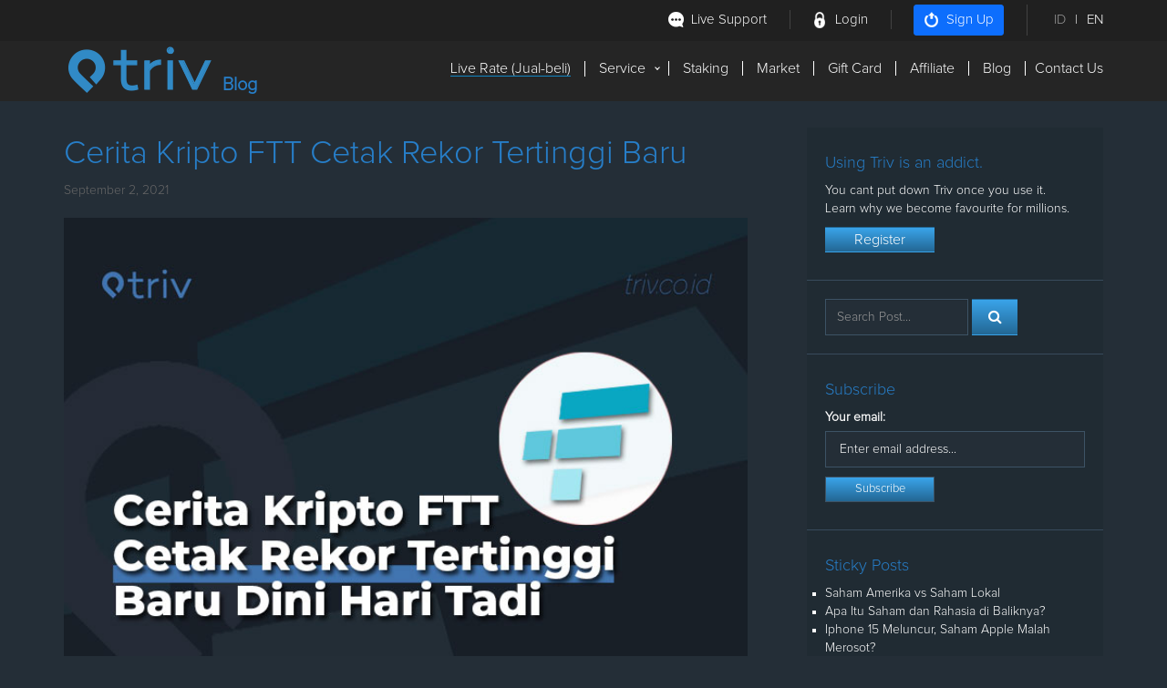

--- FILE ---
content_type: text/html; charset=UTF-8
request_url: https://blog.triv.co.id/cerita-kripto-ftt-cetak-rekor-tertinggi-baru/
body_size: 13420
content:
<!DOCTYPE html>
<html lang="en">
  <head>
    <meta charset="utf-8">
    <meta http-equiv="X-UA-Compatible" content="IE=edge">
  <meta name="viewport" content="width=device-width, initial-scale=1, maximum-scale=1, user-scalable=0"/>
  <meta http-equiv='content-language' content='id-id'>
<meta name="googlebot" content="index,follow">
<meta name="msnbot" content="index,follow">
<meta name="robots" content="index,follow">
  <link rel="icon" href="https://blog.triv.co.id/wp-content/themes/triv/images/favicon.ico">

    
    
    <meta name='robots' content='index, follow, max-image-preview:large, max-snippet:-1, max-video-preview:-1' />

	<!-- This site is optimized with the Yoast SEO plugin v21.0 - https://yoast.com/wordpress/plugins/seo/ -->
	<title>Cerita Kripto FTT Cetak Rekor Tertinggi Baru - Triv Blog</title>
	<meta name="description" content="Kripto FTT termasuk pendatang baru hari ini harganya cetak rekor tertinggi baru di US$70,58 pada 2 September 2021 dini hari. Akuisisi LedgerX adalah faktor utama." />
	<link rel="canonical" href="https://blog.triv.co.id/cerita-kripto-ftt-cetak-rekor-tertinggi-baru/" />
	<meta property="og:locale" content="en_US" />
	<meta property="og:type" content="article" />
	<meta property="og:title" content="Cerita Kripto FTT Cetak Rekor Tertinggi Baru - Triv Blog" />
	<meta property="og:description" content="Kripto FTT termasuk pendatang baru hari ini harganya cetak rekor tertinggi baru di US$70,58 pada 2 September 2021 dini hari. Akuisisi LedgerX adalah faktor utama." />
	<meta property="og:url" content="https://blog.triv.co.id/cerita-kripto-ftt-cetak-rekor-tertinggi-baru/" />
	<meta property="og:site_name" content="Triv Blog" />
	<meta property="article:publisher" content="https://web.facebook.com/TrivIndonesia" />
	<meta property="article:published_time" content="2021-09-02T12:46:35+00:00" />
	<meta property="article:modified_time" content="2021-09-02T12:46:37+00:00" />
	<meta property="og:image" content="https://blog.triv.co.id/wp-content/uploads/2021/09/harga-FTT-dini-hari.jpg" />
	<meta property="og:image:width" content="696" />
	<meta property="og:image:height" content="456" />
	<meta property="og:image:type" content="image/jpeg" />
	<meta name="author" content="admin" />
	<meta name="twitter:card" content="summary_large_image" />
	<meta name="twitter:creator" content="@TrivExchange" />
	<meta name="twitter:site" content="@TrivExchange" />
	<meta name="twitter:label1" content="Written by" />
	<meta name="twitter:data1" content="admin" />
	<meta name="twitter:label2" content="Est. reading time" />
	<meta name="twitter:data2" content="1 minute" />
	<script type="application/ld+json" class="yoast-schema-graph">{"@context":"https://schema.org","@graph":[{"@type":"Article","@id":"https://blog.triv.co.id/cerita-kripto-ftt-cetak-rekor-tertinggi-baru/#article","isPartOf":{"@id":"https://blog.triv.co.id/cerita-kripto-ftt-cetak-rekor-tertinggi-baru/"},"author":{"name":"admin","@id":"https://blog.triv.co.id/#/schema/person/8c6bcab015fd1de9119369a41b888476"},"headline":"Cerita Kripto FTT Cetak Rekor Tertinggi Baru","datePublished":"2021-09-02T12:46:35+00:00","dateModified":"2021-09-02T12:46:37+00:00","mainEntityOfPage":{"@id":"https://blog.triv.co.id/cerita-kripto-ftt-cetak-rekor-tertinggi-baru/"},"wordCount":233,"publisher":{"@id":"https://blog.triv.co.id/#organization"},"image":{"@id":"https://blog.triv.co.id/cerita-kripto-ftt-cetak-rekor-tertinggi-baru/#primaryimage"},"thumbnailUrl":"https://blog.triv.co.id/wp-content/uploads/2021/09/harga-FTT-dini-hari.jpg","keywords":["ATH","bnb","ftt","ftx","kripto"],"articleSection":["Crypto Hari Ini"],"inLanguage":"en-US"},{"@type":"WebPage","@id":"https://blog.triv.co.id/cerita-kripto-ftt-cetak-rekor-tertinggi-baru/","url":"https://blog.triv.co.id/cerita-kripto-ftt-cetak-rekor-tertinggi-baru/","name":"Cerita Kripto FTT Cetak Rekor Tertinggi Baru - Triv Blog","isPartOf":{"@id":"https://blog.triv.co.id/#website"},"primaryImageOfPage":{"@id":"https://blog.triv.co.id/cerita-kripto-ftt-cetak-rekor-tertinggi-baru/#primaryimage"},"image":{"@id":"https://blog.triv.co.id/cerita-kripto-ftt-cetak-rekor-tertinggi-baru/#primaryimage"},"thumbnailUrl":"https://blog.triv.co.id/wp-content/uploads/2021/09/harga-FTT-dini-hari.jpg","datePublished":"2021-09-02T12:46:35+00:00","dateModified":"2021-09-02T12:46:37+00:00","description":"Kripto FTT termasuk pendatang baru hari ini harganya cetak rekor tertinggi baru di US$70,58 pada 2 September 2021 dini hari. Akuisisi LedgerX adalah faktor utama.","breadcrumb":{"@id":"https://blog.triv.co.id/cerita-kripto-ftt-cetak-rekor-tertinggi-baru/#breadcrumb"},"inLanguage":"en-US","potentialAction":[{"@type":"ReadAction","target":["https://blog.triv.co.id/cerita-kripto-ftt-cetak-rekor-tertinggi-baru/"]}]},{"@type":"ImageObject","inLanguage":"en-US","@id":"https://blog.triv.co.id/cerita-kripto-ftt-cetak-rekor-tertinggi-baru/#primaryimage","url":"https://blog.triv.co.id/wp-content/uploads/2021/09/harga-FTT-dini-hari.jpg","contentUrl":"https://blog.triv.co.id/wp-content/uploads/2021/09/harga-FTT-dini-hari.jpg","width":696,"height":456,"caption":"harga kripto FTT"},{"@type":"BreadcrumbList","@id":"https://blog.triv.co.id/cerita-kripto-ftt-cetak-rekor-tertinggi-baru/#breadcrumb","itemListElement":[{"@type":"ListItem","position":1,"name":"Home","item":"https://blog.triv.co.id/"},{"@type":"ListItem","position":2,"name":"Cerita Kripto FTT Cetak Rekor Tertinggi Baru"}]},{"@type":"WebSite","@id":"https://blog.triv.co.id/#website","url":"https://blog.triv.co.id/","name":"Triv Blog","description":"Berita Kripto Terupdate Hari Ini","publisher":{"@id":"https://blog.triv.co.id/#organization"},"alternateName":"Triv News","potentialAction":[{"@type":"SearchAction","target":{"@type":"EntryPoint","urlTemplate":"https://blog.triv.co.id/?s={search_term_string}"},"query-input":"required name=search_term_string"}],"inLanguage":"en-US"},{"@type":"Organization","@id":"https://blog.triv.co.id/#organization","name":"Triv","url":"https://blog.triv.co.id/","logo":{"@type":"ImageObject","inLanguage":"en-US","@id":"https://blog.triv.co.id/#/schema/logo/image/","url":"https://blog.triv.co.id/wp-content/uploads/2023/08/logo-full.png","contentUrl":"https://blog.triv.co.id/wp-content/uploads/2023/08/logo-full.png","width":1080,"height":1080,"caption":"Triv"},"image":{"@id":"https://blog.triv.co.id/#/schema/logo/image/"},"sameAs":["https://web.facebook.com/TrivIndonesia","https://twitter.com/TrivExchange","https://www.instagram.com/trivindo/","https://www.tiktok.com/@triv.co.id","https://www.youtube.com/@TrivIndonesia"]},{"@type":"Person","@id":"https://blog.triv.co.id/#/schema/person/8c6bcab015fd1de9119369a41b888476","name":"admin","image":{"@type":"ImageObject","inLanguage":"en-US","@id":"https://blog.triv.co.id/#/schema/person/image/","url":"https://secure.gravatar.com/avatar/4e971d4435589658756f5494f99ceb2d?s=96&d=mm&r=g","contentUrl":"https://secure.gravatar.com/avatar/4e971d4435589658756f5494f99ceb2d?s=96&d=mm&r=g","caption":"admin"},"url":"https://blog.triv.co.id/author/admin/"}]}</script>
	<!-- / Yoast SEO plugin. -->


<link rel='dns-prefetch' href='//fonts.googleapis.com' />
<script type="text/javascript">
window._wpemojiSettings = {"baseUrl":"https:\/\/s.w.org\/images\/core\/emoji\/14.0.0\/72x72\/","ext":".png","svgUrl":"https:\/\/s.w.org\/images\/core\/emoji\/14.0.0\/svg\/","svgExt":".svg","source":{"concatemoji":"https:\/\/blog.triv.co.id\/wp-includes\/js\/wp-emoji-release.min.js?ver=6.3.7"}};
/*! This file is auto-generated */
!function(i,n){var o,s,e;function c(e){try{var t={supportTests:e,timestamp:(new Date).valueOf()};sessionStorage.setItem(o,JSON.stringify(t))}catch(e){}}function p(e,t,n){e.clearRect(0,0,e.canvas.width,e.canvas.height),e.fillText(t,0,0);var t=new Uint32Array(e.getImageData(0,0,e.canvas.width,e.canvas.height).data),r=(e.clearRect(0,0,e.canvas.width,e.canvas.height),e.fillText(n,0,0),new Uint32Array(e.getImageData(0,0,e.canvas.width,e.canvas.height).data));return t.every(function(e,t){return e===r[t]})}function u(e,t,n){switch(t){case"flag":return n(e,"\ud83c\udff3\ufe0f\u200d\u26a7\ufe0f","\ud83c\udff3\ufe0f\u200b\u26a7\ufe0f")?!1:!n(e,"\ud83c\uddfa\ud83c\uddf3","\ud83c\uddfa\u200b\ud83c\uddf3")&&!n(e,"\ud83c\udff4\udb40\udc67\udb40\udc62\udb40\udc65\udb40\udc6e\udb40\udc67\udb40\udc7f","\ud83c\udff4\u200b\udb40\udc67\u200b\udb40\udc62\u200b\udb40\udc65\u200b\udb40\udc6e\u200b\udb40\udc67\u200b\udb40\udc7f");case"emoji":return!n(e,"\ud83e\udef1\ud83c\udffb\u200d\ud83e\udef2\ud83c\udfff","\ud83e\udef1\ud83c\udffb\u200b\ud83e\udef2\ud83c\udfff")}return!1}function f(e,t,n){var r="undefined"!=typeof WorkerGlobalScope&&self instanceof WorkerGlobalScope?new OffscreenCanvas(300,150):i.createElement("canvas"),a=r.getContext("2d",{willReadFrequently:!0}),o=(a.textBaseline="top",a.font="600 32px Arial",{});return e.forEach(function(e){o[e]=t(a,e,n)}),o}function t(e){var t=i.createElement("script");t.src=e,t.defer=!0,i.head.appendChild(t)}"undefined"!=typeof Promise&&(o="wpEmojiSettingsSupports",s=["flag","emoji"],n.supports={everything:!0,everythingExceptFlag:!0},e=new Promise(function(e){i.addEventListener("DOMContentLoaded",e,{once:!0})}),new Promise(function(t){var n=function(){try{var e=JSON.parse(sessionStorage.getItem(o));if("object"==typeof e&&"number"==typeof e.timestamp&&(new Date).valueOf()<e.timestamp+604800&&"object"==typeof e.supportTests)return e.supportTests}catch(e){}return null}();if(!n){if("undefined"!=typeof Worker&&"undefined"!=typeof OffscreenCanvas&&"undefined"!=typeof URL&&URL.createObjectURL&&"undefined"!=typeof Blob)try{var e="postMessage("+f.toString()+"("+[JSON.stringify(s),u.toString(),p.toString()].join(",")+"));",r=new Blob([e],{type:"text/javascript"}),a=new Worker(URL.createObjectURL(r),{name:"wpTestEmojiSupports"});return void(a.onmessage=function(e){c(n=e.data),a.terminate(),t(n)})}catch(e){}c(n=f(s,u,p))}t(n)}).then(function(e){for(var t in e)n.supports[t]=e[t],n.supports.everything=n.supports.everything&&n.supports[t],"flag"!==t&&(n.supports.everythingExceptFlag=n.supports.everythingExceptFlag&&n.supports[t]);n.supports.everythingExceptFlag=n.supports.everythingExceptFlag&&!n.supports.flag,n.DOMReady=!1,n.readyCallback=function(){n.DOMReady=!0}}).then(function(){return e}).then(function(){var e;n.supports.everything||(n.readyCallback(),(e=n.source||{}).concatemoji?t(e.concatemoji):e.wpemoji&&e.twemoji&&(t(e.twemoji),t(e.wpemoji)))}))}((window,document),window._wpemojiSettings);
</script>
<style type="text/css">
img.wp-smiley,
img.emoji {
	display: inline !important;
	border: none !important;
	box-shadow: none !important;
	height: 1em !important;
	width: 1em !important;
	margin: 0 0.07em !important;
	vertical-align: -0.1em !important;
	background: none !important;
	padding: 0 !important;
}
</style>
	<link rel='stylesheet' id='wp-block-library-css' href='https://blog.triv.co.id/wp-includes/css/dist/block-library/style.min.css?ver=6.3.7' type='text/css' media='all' />
<style id='classic-theme-styles-inline-css' type='text/css'>
/*! This file is auto-generated */
.wp-block-button__link{color:#fff;background-color:#32373c;border-radius:9999px;box-shadow:none;text-decoration:none;padding:calc(.667em + 2px) calc(1.333em + 2px);font-size:1.125em}.wp-block-file__button{background:#32373c;color:#fff;text-decoration:none}
</style>
<style id='global-styles-inline-css' type='text/css'>
body{--wp--preset--color--black: #000000;--wp--preset--color--cyan-bluish-gray: #abb8c3;--wp--preset--color--white: #ffffff;--wp--preset--color--pale-pink: #f78da7;--wp--preset--color--vivid-red: #cf2e2e;--wp--preset--color--luminous-vivid-orange: #ff6900;--wp--preset--color--luminous-vivid-amber: #fcb900;--wp--preset--color--light-green-cyan: #7bdcb5;--wp--preset--color--vivid-green-cyan: #00d084;--wp--preset--color--pale-cyan-blue: #8ed1fc;--wp--preset--color--vivid-cyan-blue: #0693e3;--wp--preset--color--vivid-purple: #9b51e0;--wp--preset--gradient--vivid-cyan-blue-to-vivid-purple: linear-gradient(135deg,rgba(6,147,227,1) 0%,rgb(155,81,224) 100%);--wp--preset--gradient--light-green-cyan-to-vivid-green-cyan: linear-gradient(135deg,rgb(122,220,180) 0%,rgb(0,208,130) 100%);--wp--preset--gradient--luminous-vivid-amber-to-luminous-vivid-orange: linear-gradient(135deg,rgba(252,185,0,1) 0%,rgba(255,105,0,1) 100%);--wp--preset--gradient--luminous-vivid-orange-to-vivid-red: linear-gradient(135deg,rgba(255,105,0,1) 0%,rgb(207,46,46) 100%);--wp--preset--gradient--very-light-gray-to-cyan-bluish-gray: linear-gradient(135deg,rgb(238,238,238) 0%,rgb(169,184,195) 100%);--wp--preset--gradient--cool-to-warm-spectrum: linear-gradient(135deg,rgb(74,234,220) 0%,rgb(151,120,209) 20%,rgb(207,42,186) 40%,rgb(238,44,130) 60%,rgb(251,105,98) 80%,rgb(254,248,76) 100%);--wp--preset--gradient--blush-light-purple: linear-gradient(135deg,rgb(255,206,236) 0%,rgb(152,150,240) 100%);--wp--preset--gradient--blush-bordeaux: linear-gradient(135deg,rgb(254,205,165) 0%,rgb(254,45,45) 50%,rgb(107,0,62) 100%);--wp--preset--gradient--luminous-dusk: linear-gradient(135deg,rgb(255,203,112) 0%,rgb(199,81,192) 50%,rgb(65,88,208) 100%);--wp--preset--gradient--pale-ocean: linear-gradient(135deg,rgb(255,245,203) 0%,rgb(182,227,212) 50%,rgb(51,167,181) 100%);--wp--preset--gradient--electric-grass: linear-gradient(135deg,rgb(202,248,128) 0%,rgb(113,206,126) 100%);--wp--preset--gradient--midnight: linear-gradient(135deg,rgb(2,3,129) 0%,rgb(40,116,252) 100%);--wp--preset--font-size--small: 13px;--wp--preset--font-size--medium: 20px;--wp--preset--font-size--large: 36px;--wp--preset--font-size--x-large: 42px;--wp--preset--spacing--20: 0.44rem;--wp--preset--spacing--30: 0.67rem;--wp--preset--spacing--40: 1rem;--wp--preset--spacing--50: 1.5rem;--wp--preset--spacing--60: 2.25rem;--wp--preset--spacing--70: 3.38rem;--wp--preset--spacing--80: 5.06rem;--wp--preset--shadow--natural: 6px 6px 9px rgba(0, 0, 0, 0.2);--wp--preset--shadow--deep: 12px 12px 50px rgba(0, 0, 0, 0.4);--wp--preset--shadow--sharp: 6px 6px 0px rgba(0, 0, 0, 0.2);--wp--preset--shadow--outlined: 6px 6px 0px -3px rgba(255, 255, 255, 1), 6px 6px rgba(0, 0, 0, 1);--wp--preset--shadow--crisp: 6px 6px 0px rgba(0, 0, 0, 1);}:where(.is-layout-flex){gap: 0.5em;}:where(.is-layout-grid){gap: 0.5em;}body .is-layout-flow > .alignleft{float: left;margin-inline-start: 0;margin-inline-end: 2em;}body .is-layout-flow > .alignright{float: right;margin-inline-start: 2em;margin-inline-end: 0;}body .is-layout-flow > .aligncenter{margin-left: auto !important;margin-right: auto !important;}body .is-layout-constrained > .alignleft{float: left;margin-inline-start: 0;margin-inline-end: 2em;}body .is-layout-constrained > .alignright{float: right;margin-inline-start: 2em;margin-inline-end: 0;}body .is-layout-constrained > .aligncenter{margin-left: auto !important;margin-right: auto !important;}body .is-layout-constrained > :where(:not(.alignleft):not(.alignright):not(.alignfull)){max-width: var(--wp--style--global--content-size);margin-left: auto !important;margin-right: auto !important;}body .is-layout-constrained > .alignwide{max-width: var(--wp--style--global--wide-size);}body .is-layout-flex{display: flex;}body .is-layout-flex{flex-wrap: wrap;align-items: center;}body .is-layout-flex > *{margin: 0;}body .is-layout-grid{display: grid;}body .is-layout-grid > *{margin: 0;}:where(.wp-block-columns.is-layout-flex){gap: 2em;}:where(.wp-block-columns.is-layout-grid){gap: 2em;}:where(.wp-block-post-template.is-layout-flex){gap: 1.25em;}:where(.wp-block-post-template.is-layout-grid){gap: 1.25em;}.has-black-color{color: var(--wp--preset--color--black) !important;}.has-cyan-bluish-gray-color{color: var(--wp--preset--color--cyan-bluish-gray) !important;}.has-white-color{color: var(--wp--preset--color--white) !important;}.has-pale-pink-color{color: var(--wp--preset--color--pale-pink) !important;}.has-vivid-red-color{color: var(--wp--preset--color--vivid-red) !important;}.has-luminous-vivid-orange-color{color: var(--wp--preset--color--luminous-vivid-orange) !important;}.has-luminous-vivid-amber-color{color: var(--wp--preset--color--luminous-vivid-amber) !important;}.has-light-green-cyan-color{color: var(--wp--preset--color--light-green-cyan) !important;}.has-vivid-green-cyan-color{color: var(--wp--preset--color--vivid-green-cyan) !important;}.has-pale-cyan-blue-color{color: var(--wp--preset--color--pale-cyan-blue) !important;}.has-vivid-cyan-blue-color{color: var(--wp--preset--color--vivid-cyan-blue) !important;}.has-vivid-purple-color{color: var(--wp--preset--color--vivid-purple) !important;}.has-black-background-color{background-color: var(--wp--preset--color--black) !important;}.has-cyan-bluish-gray-background-color{background-color: var(--wp--preset--color--cyan-bluish-gray) !important;}.has-white-background-color{background-color: var(--wp--preset--color--white) !important;}.has-pale-pink-background-color{background-color: var(--wp--preset--color--pale-pink) !important;}.has-vivid-red-background-color{background-color: var(--wp--preset--color--vivid-red) !important;}.has-luminous-vivid-orange-background-color{background-color: var(--wp--preset--color--luminous-vivid-orange) !important;}.has-luminous-vivid-amber-background-color{background-color: var(--wp--preset--color--luminous-vivid-amber) !important;}.has-light-green-cyan-background-color{background-color: var(--wp--preset--color--light-green-cyan) !important;}.has-vivid-green-cyan-background-color{background-color: var(--wp--preset--color--vivid-green-cyan) !important;}.has-pale-cyan-blue-background-color{background-color: var(--wp--preset--color--pale-cyan-blue) !important;}.has-vivid-cyan-blue-background-color{background-color: var(--wp--preset--color--vivid-cyan-blue) !important;}.has-vivid-purple-background-color{background-color: var(--wp--preset--color--vivid-purple) !important;}.has-black-border-color{border-color: var(--wp--preset--color--black) !important;}.has-cyan-bluish-gray-border-color{border-color: var(--wp--preset--color--cyan-bluish-gray) !important;}.has-white-border-color{border-color: var(--wp--preset--color--white) !important;}.has-pale-pink-border-color{border-color: var(--wp--preset--color--pale-pink) !important;}.has-vivid-red-border-color{border-color: var(--wp--preset--color--vivid-red) !important;}.has-luminous-vivid-orange-border-color{border-color: var(--wp--preset--color--luminous-vivid-orange) !important;}.has-luminous-vivid-amber-border-color{border-color: var(--wp--preset--color--luminous-vivid-amber) !important;}.has-light-green-cyan-border-color{border-color: var(--wp--preset--color--light-green-cyan) !important;}.has-vivid-green-cyan-border-color{border-color: var(--wp--preset--color--vivid-green-cyan) !important;}.has-pale-cyan-blue-border-color{border-color: var(--wp--preset--color--pale-cyan-blue) !important;}.has-vivid-cyan-blue-border-color{border-color: var(--wp--preset--color--vivid-cyan-blue) !important;}.has-vivid-purple-border-color{border-color: var(--wp--preset--color--vivid-purple) !important;}.has-vivid-cyan-blue-to-vivid-purple-gradient-background{background: var(--wp--preset--gradient--vivid-cyan-blue-to-vivid-purple) !important;}.has-light-green-cyan-to-vivid-green-cyan-gradient-background{background: var(--wp--preset--gradient--light-green-cyan-to-vivid-green-cyan) !important;}.has-luminous-vivid-amber-to-luminous-vivid-orange-gradient-background{background: var(--wp--preset--gradient--luminous-vivid-amber-to-luminous-vivid-orange) !important;}.has-luminous-vivid-orange-to-vivid-red-gradient-background{background: var(--wp--preset--gradient--luminous-vivid-orange-to-vivid-red) !important;}.has-very-light-gray-to-cyan-bluish-gray-gradient-background{background: var(--wp--preset--gradient--very-light-gray-to-cyan-bluish-gray) !important;}.has-cool-to-warm-spectrum-gradient-background{background: var(--wp--preset--gradient--cool-to-warm-spectrum) !important;}.has-blush-light-purple-gradient-background{background: var(--wp--preset--gradient--blush-light-purple) !important;}.has-blush-bordeaux-gradient-background{background: var(--wp--preset--gradient--blush-bordeaux) !important;}.has-luminous-dusk-gradient-background{background: var(--wp--preset--gradient--luminous-dusk) !important;}.has-pale-ocean-gradient-background{background: var(--wp--preset--gradient--pale-ocean) !important;}.has-electric-grass-gradient-background{background: var(--wp--preset--gradient--electric-grass) !important;}.has-midnight-gradient-background{background: var(--wp--preset--gradient--midnight) !important;}.has-small-font-size{font-size: var(--wp--preset--font-size--small) !important;}.has-medium-font-size{font-size: var(--wp--preset--font-size--medium) !important;}.has-large-font-size{font-size: var(--wp--preset--font-size--large) !important;}.has-x-large-font-size{font-size: var(--wp--preset--font-size--x-large) !important;}
.wp-block-navigation a:where(:not(.wp-element-button)){color: inherit;}
:where(.wp-block-post-template.is-layout-flex){gap: 1.25em;}:where(.wp-block-post-template.is-layout-grid){gap: 1.25em;}
:where(.wp-block-columns.is-layout-flex){gap: 2em;}:where(.wp-block-columns.is-layout-grid){gap: 2em;}
.wp-block-pullquote{font-size: 1.5em;line-height: 1.6;}
</style>
<link rel='stylesheet' id='sharify-css' href='https://blog.triv.co.id/wp-content/plugins/sharify/sharify-style.php' type='text/css' media='all' />
<link rel='stylesheet' id='sharify-icon-css' href='https://blog.triv.co.id/wp-content/plugins/sharify/icon/css/sharify.css' type='text/css' media='all' />
<link rel='stylesheet' id='sharify-font-css' href='https://fonts.googleapis.com/css?family=Roboto+Condensed:400' type='text/css' media='all' />
<link rel='stylesheet' id='triv-css' href='https://blog.triv.co.id/wp-content/themes/triv/style.css?ver=1' type='text/css' media='all' />
<script type='text/javascript' src='https://blog.triv.co.id/wp-includes/js/jquery/jquery.min.js?ver=3.7.0' id='jquery-core-js'></script>
<script type='text/javascript' src='https://blog.triv.co.id/wp-includes/js/jquery/jquery-migrate.min.js?ver=3.4.1' id='jquery-migrate-js'></script>
<link rel="https://api.w.org/" href="https://blog.triv.co.id/wp-json/" /><link rel="alternate" type="application/json" href="https://blog.triv.co.id/wp-json/wp/v2/posts/4437" /><link rel="alternate" type="application/json+oembed" href="https://blog.triv.co.id/wp-json/oembed/1.0/embed?url=https%3A%2F%2Fblog.triv.co.id%2Fcerita-kripto-ftt-cetak-rekor-tertinggi-baru%2F" />
<link rel="alternate" type="text/xml+oembed" href="https://blog.triv.co.id/wp-json/oembed/1.0/embed?url=https%3A%2F%2Fblog.triv.co.id%2Fcerita-kripto-ftt-cetak-rekor-tertinggi-baru%2F&#038;format=xml" />
<!-- Matomo --><script type="text/javascript">
var _paq = window._paq = window._paq || [];
_paq.push(["setCookieDomain", "*.blog.triv.co.id"]);
_paq.push(['trackAllContentImpressions']);_paq.push(['trackPageView']);_paq.push(['enableLinkTracking']);_paq.push(['alwaysUseSendBeacon']);_paq.push(['setTrackerUrl', "\/\/blog.triv.co.id\/wp-content\/plugins\/matomo\/app\/matomo.php"]);_paq.push(['setSiteId', '1']);var d=document, g=d.createElement('script'), s=d.getElementsByTagName('script')[0];
g.type='text/javascript'; g.async=true; g.src="\/\/blog.triv.co.id\/wp-content\/uploads\/matomo\/matomo.js"; s.parentNode.insertBefore(g,s);
</script>
<!-- End Matomo Code -->    <style>
     .logo_span{
  position: absolute;
  right: -50px;
  color: #277EC8;
  font-weight: bold;
  font-size: 20px;
  bottom: -5px;
}
    </style>


    <!--[if lt IE 9]>
      <script src="https://oss.maxcdn.com/html5shiv/3.7.2/html5shiv.min.js"></script>
      <script src="https://oss.maxcdn.com/respond/1.4.2/respond.min.js"></script>
    <![endif]-->
    <link href="https://blog.triv.co.id/wp-content/themes/triv/style.css" rel="stylesheet"/>
  </head>

  <body>
  
  <!-- HEADER -->
  <header class="header" id="nav">
    <div class="top-login-area">
      <div class="container">
        <div class="login-area">
          <ul class="login-area-nav">
            <li><a href="https://triv.co.id/support" data-wpel-link="external" target="_blank" rel="nofollow"><div class="icon_support"></div> Live Support</a></li>
            <li><a href="https://triv.co.id/login" data-wpel-link="external" target="_blank" rel="nofollow"><div class="icon_login"></div> Login</a></li>
            <li><a href="https://triv.co.id/id/register" class="btn btn-primary btn-sm btn-signup" data-wpel-link="external" target="_blank" rel="nofollow"><div class="icon_signup"></div> Sign Up</a></li>
            <li><a href="https://triv.co.id/id" class="active" data-wpel-link="external" target="_blank" rel="nofollow">ID</a><span>|</span><a href="https://triv.co.id/en" data-wpel-link="external" target="_blank" rel="nofollow">EN</a></li>
          </ul>
        </div>
      </div>
    </div>
    
    <div class="main-menu">
      <div class="container">
            <a href="https://blog.triv.co.id/" data-wpel-link="internal"><div class="header_logo"><span class="logo_span">Blog</span></div></a>
            <div id="main_menu">
                <ul class="menu-hoverline">
                    <!--<li><a class="active" href="#live_rate" data-toggle="modal" data-target="#modal_live_rate">Live Rate (Jual-beli)</a></li>-->
					<li><a class="active" href="https://triv.co.id/id/home/liverate" data-wpel-link="external" target="_blank" rel="nofollow">Live Rate (Jual-beli)</a></li>
                    <li class='has-sub'><a href="#">Service</a>
                        <ul>
                            <li class='has-sub'><a href="#">E-currency</a>
                                <ul>
                                    <li><a href="https://triv.co.id/id/home/perfect-money" data-wpel-link="external" target="_blank" rel="nofollow">Perfect Money</a></li>
<!--                                     <li><a href="https://triv.co.id/id/home/okpay" data-wpel-link="external" target="_blank" rel="nofollow">OK Pay</a></li> -->
                                    <li><a href="https://triv.co.id/id/home/skrill" data-wpel-link="external" target="_blank" rel="nofollow">Skrill</a></li>
                                    <li><a href="https://triv.co.id/id/home/paypal" data-wpel-link="external" target="_blank" rel="nofollow">Paypal</a></li>
<!--                                     <li><a href="https://triv.co.id/id/home/payza" data-wpel-link="external" target="_blank" rel="nofollow">Payza</a></li> -->
                                    <li><a href="https://triv.co.id/id/home/neteller" data-wpel-link="external" target="_blank" rel="nofollow">Neteller</a></li>
                                    <li><a href="https://triv.co.id/id/home/bitcoin" data-wpel-link="external" target="_blank" rel="nofollow">Bitcoin</a></li>
                                    <li><a href="https://triv.co.id/id/home/ethereum" data-wpel-link="external" target="_blank" rel="nofollow">Ethereum</a></li>
                                    <li><a href="https://triv.co.id/id/home/stellar" data-wpel-link="external" target="_blank" rel="nofollow">Stellar</a></li>
                                    <li><a href="https://triv.co.id/id/home/ripple" data-wpel-link="external" target="_blank" rel="nofollow">Ripple</a></li>
                                    <li><a href="https://triv.co.id/id/home/eos" data-wpel-link="external" target="_blank" rel="nofollow">Eos</a></li>
                                    <li><a href="https://triv.co.id/id/home/litecoin" data-wpel-link="external" target="_blank" rel="nofollow">Litecoin</a></li>
                                    <li><a href="https://triv.co.id/id/home/dash" data-wpel-link="external" target="_blank" rel="nofollow">Dash</a></li>
                                    <li><a href="https://triv.co.id/id/home/tether" data-wpel-link="external" target="_blank" rel="nofollow">Tether</a></li>
                                    <li><a href="https://triv.co.id/id/home/link" data-wpel-link="external" target="_blank" rel="nofollow">Chainlink</a></li>
                                    <li><a href="https://triv.co.id/id/home/dogecoin" data-wpel-link="external" target="_blank" rel="nofollow">DogeCoin</a></li>
                                    <li><a href="https://triv.co.id/id/home/bnb" data-wpel-link="external" target="_blank" rel="nofollow">BNB</a></li>
                                    <li><a href="https://triv.co.id/id/home/matic-polygon" data-wpel-link="external" target="_blank" rel="nofollow">Matic-Polygon</a></li>
                                    <li><a href="https://triv.co.id/id/home/shibainu" data-wpel-link="external" target="_blank" rel="nofollow">SHIBAINU</a></li>
                                    <li><a href="https://triv.co.id/id/home/polkadot" data-wpel-link="external" target="_blank" rel="nofollow">Polkadot</a></li>
                                    <li><a href="https://triv.co.id/id/home/cardano" data-wpel-link="external" target="_blank" rel="nofollow">Cardano</a></li>
                                    <li><a href="https://triv.co.id/id/home/solana" data-wpel-link="external" target="_blank" rel="nofollow">Solana</a></li>
                                    <li><a href="https://triv.co.id/id/home/axieinfinity" data-wpel-link="external" target="_blank" rel="nofollow">AxieInfinity</a></li>
                                </ul>
                            </li>

                            <li class='has-sub'><a href="#">Product</a>
                                <ul>
                                    <li><a href="https://triv.co.id/id/home/product-pulsa" data-wpel-link="external" target="_blank" rel="nofollow">Pulsa</a></li>
                                    <li><a href="https://triv.co.id/id/home/product-token-listrik" data-wpel-link="external" target="_blank" rel="nofollow">Token Listrik</a></li>
                                    <li><a href="https://triv.co.id/id/home/product-tagihan" data-wpel-link="external" target="_blank" rel="nofollow">Bayar Tagihan</a></li>
                                                                    </ul>
                            </li>
                        </ul>
                    </li>
                    <li><a href="https://triv.co.id/id/staking" data-wpel-link="external" target="_blank" rel="nofollow">Staking</a></li>
					
                    <li><a href="https://triv.co.id/markets/BTC_USDT" data-wpel-link="external" target="_blank" rel="nofollow">Market</a></li>
					
                    <li><a href="https://triv.co.id/id/home/gift-card" data-wpel-link="external" target="_blank" rel="nofollow">Gift Card</a></li>
					
<!--                     <li><a href="https://triv.co.id/id/home/merchant" data-wpel-link="external" target="_blank" rel="nofollow">Merchant</a></li> -->

                    <li><a href="https://triv.co.id/id/home/affiliate" data-wpel-link="external" target="_blank" rel="nofollow">Affiliate</a></li>

                    <li><a href="https://blog.triv.co.id/" data-wpel-link="internal">Blog</a></li>

                    <li><a href="https://triv.co.id/id/home/contact-us" data-wpel-link="external" target="_blank" rel="nofollow">Contact Us</a></li>
                </ul>
            </div>
        </div>
    </div>
  </header>
<div class="container">
  <div class="row">
    
    <div class="col-xs-12 col-sm-8">
      <div id="content" role="main">
         

    <article role="article" id="post_4437" class="post-4437 post type-post status-publish format-standard has-post-thumbnail hentry category-crypto-hari-ini tag-ath tag-bnb tag-ftt tag-ftx tag-kripto">
        <header>
            <h1>Cerita Kripto FTT Cetak Rekor Tertinggi Baru</h1>
        </header>
        <section>
			<span class="entry-date">September 2, 2021</span>            <div class="article_img">
                <img width="696" height="456" src="https://blog.triv.co.id/wp-content/uploads/2021/09/harga-FTT-dini-hari.jpg" class="attachment-post-thumbnail size-post-thumbnail wp-post-image" alt="harga kripto FTT" decoding="async" fetchpriority="high" srcset="https://blog.triv.co.id/wp-content/uploads/2021/09/harga-FTT-dini-hari.jpg 696w, https://blog.triv.co.id/wp-content/uploads/2021/09/harga-FTT-dini-hari-458x300.jpg 458w" sizes="(max-width: 696px) 100vw, 696px" />            </div>
            <div class="article_desc">
                
<p>Kripto FTT termasuk pendatang baru, tetapi berkat <em>use case</em>-nya yang apik, hari ini harganya cetak rekor tertinggi baru di US$70,58 pada 2 September 2021 dini hari. Akuisisi bursa FTX terhadap bursa LedgerX adalah faktor utama.</p>



<span id="more-4437"></span>



<p>FTX Token (FTT) adalah kripto besutan bursa kripto FTX.com, milik Sam-Bankman Fried. <em>Use case</em>-nya serupa dengan Binance Coin (BNB) oleh bursa Binance. Kripto ini sebagai aspek &#8220;imbalan&#8221; bagi para pengguna untuk mendapatkan rabat biaya <em>trading</em>.</p>



<p>Namun BNB jauh lebih luas penggunaanya, karena disematkan di blockchain Binance Smart Chain (BSN) untuk biaya transaksi.</p>



<figure class="wp-block-image size-large"><a href="https://triv.co.id/home/liverate/ftxtoken" target="_blank" rel="noopener nofollow" data-wpel-link="external"><img decoding="async" width="970" height="683" src="https://blog.triv.co.id/wp-content/uploads/2021/09/harga-FTT-di-triv-970x683.png" alt="" class="wp-image-4438" srcset="https://blog.triv.co.id/wp-content/uploads/2021/09/harga-FTT-di-triv-970x683.png 970w, https://blog.triv.co.id/wp-content/uploads/2021/09/harga-FTT-di-triv-426x300.png 426w, https://blog.triv.co.id/wp-content/uploads/2021/09/harga-FTT-di-triv-768x541.png 768w, https://blog.triv.co.id/wp-content/uploads/2021/09/harga-FTT-di-triv.png 1204w" sizes="(max-width: 970px) 100vw, 970px" /></a><figcaption><strong><em>Harga FTT terkini di <a href="https://triv.co.id/home/liverate/ftxtoken" data-type="URL" data-id="https://triv.co.id/home/liverate/ftxtoken" target="_blank" rel="noreferrer noopener nofollow" data-wpel-link="external">Triv.co.id</a>.</em></strong></figcaption></figure>



<p>FTT dan BNB sama-sama punya mekanisme <em>burning</em> pasokan unitnya. Jikalau BNB di-<em>burn </em>setiap kuartal, maka FTT dilakukan periodik setiap dua pekan, berdasarkan laba bernilai FTT yang dicetak oleh perusahaan.</p>



<p>Pencapaian rekor terbaru FTT hari ini tentu saja layak diapresiasi karena mencerminkan &#8220;aksi korporasi&#8221; oleh FTX.com yang kemarin mengumumkan telah <strong><a href="https://www.prnewswire.com/news-releases/ftxus-acquires-ledgerx-301365817.html" data-type="URL" data-id="https://www.prnewswire.com/news-releases/ftxus-acquires-ledgerx-301365817.html" target="_blank" rel="noreferrer noopener nofollow" data-wpel-link="external">mengakuisisi bursa kripto LedgerX</a></strong>.</p>



<p>LedgerX yang juga masih baru fokus di pasar derivatif kripto, satu produk yang juga dikebut oleh FTX sejak dia didirikan.</p>



<p>Soal produk derivatif juga punya pangsa pasar tersendiri, karena sejak 2018 punya perkembangan menarik yang dipelopori oleh Binance untuk kelas pendatang baru.</p>



<p>Sebelumnya pada Desember 2017, ada Chicago Mercantile Exchange (CME) di Amerika Serikat yang memperdagangkan Bitcoin berjangka pertama di dunia.</p>



<p>FTX juga me-<em>listing tokenized stock</em> yang merepresentasikna nilai sejumlah saham-saham perusahaan besar, seperti Apple, Microsoft, Tesla dan lain sebagainya. [<strong>triv</strong>]</p>
<div class="sharify-container"><ul><li class="sharify-btn-twitter">
								<a title="Tweet on Twitter" href="https://twitter.com/intent/tweet?text=Cerita+Kripto+FTT+Cetak+Rekor+Tertinggi+Baru: https://blog.triv.co.id/cerita-kripto-ftt-cetak-rekor-tertinggi-baru/" onclick="window.open(this.href, &#039;mywin&#039;,&#039;left=50,top=50,width=600,height=350,toolbar=0&#039;); return false;" data-wpel-link="external" target="_blank" rel="nofollow">
									<span class="sharify-icon"><i class="sharify sharify-twitter"></i></span>
									<span class="sharify-title">Tweet</span>
								</a>
							</li><li class="sharify-btn-facebook">
								<a title="Share on Facebook" href="http://www.facebook.com/sharer.php?u=https%3A%2F%2Fblog.triv.co.id%2Fcerita-kripto-ftt-cetak-rekor-tertinggi-baru%2F" onclick="window.open(this.href, &#039;mywin&#039;,&#039;left=50,top=50,width=600,height=350,toolbar=0&#039;); return false;" data-wpel-link="external" target="_blank" rel="nofollow">
									<span class="sharify-icon"><i class="sharify sharify-facebook"></i></span>
									<span class="sharify-title">Share</span>
									<span class="sharify-count">0</span>
								</a>
							</li><li class="sharify-btn-reddit">
								<a title="Submit to Reddit" href="http://reddit.com/submit?url=https://blog.triv.co.id/cerita-kripto-ftt-cetak-rekor-tertinggi-baru/" onclick="window.open(this.href, &#039;mywin&#039;,&#039;left=50,top=50,width=950,height=450,toolbar=0&#039;); return false;" data-wpel-link="external" target="_blank" rel="nofollow">
									<span class="sharify-icon"><i class="sharify sharify-reddit"></i></span>
									<span class="sharify-title">Reddit</span>
								</a>
							</li><li class="sharify-btn-gplus">
								<a title="Share on Google+" href="http://plus.google.com/share?url=https://blog.triv.co.id/cerita-kripto-ftt-cetak-rekor-tertinggi-baru/" onclick="window.open(this.href, &#039;mywin&#039;,&#039;left=50,top=50,width=600,height=350,toolbar=0&#039;); return false;" data-wpel-link="external" target="_blank" rel="nofollow">
									<span class="sharify-icon"><i class="sharify sharify-gplus"></i></span>
									<span class="sharify-title">+1</span>
								</a>
							</li><li class="sharify-btn-pocket">
								<a title="Save to read later on Pocket" href="https://getpocket.com/save?url=https%3A%2F%2Fblog.triv.co.id%2Fcerita-kripto-ftt-cetak-rekor-tertinggi-baru%2F" onclick="window.open(this.href, &#039;mywin&#039;,&#039;left=50,top=50,width=600,height=350,toolbar=0&#039;); return false;" data-wpel-link="external" target="_blank" rel="nofollow">
									<span class="sharify-icon"><i class="sharify sharify-pocket"></i></span>
									<span class="sharify-title">Pocket</span>
								</a>
							</li><li class="sharify-btn-linkedin">
								<a title="Share on Linkedin" href="https://www.linkedin.com/shareArticle?mini=true&amp;url=https://blog.triv.co.id/cerita-kripto-ftt-cetak-rekor-tertinggi-baru/&amp;title=Cerita Kripto FTT Cetak Rekor Tertinggi Baru" onclick="if(!document.getElementById(&#039;td_social_networks_buttons&#039;)){window.open(this.href, &#039;mywin&#039;,&#039;left=50,top=50,width=600,height=350,toolbar=0&#039;); return false;}" data-wpel-link="external" target="_blank" rel="nofollow">
									<span class="sharify-icon"><i class="sharify sharify-linkedin"></i></span>
									<span class="sharify-title">LinkedIn</span>
									<span class="sharify-count">0</span>
								</a>
							</li></ul></div>            </div>
                    </section>
    </article>
<p class='alert alert-warning'>Comments are closed for this post.</p>
      </div><!-- /#content -->
    </div>
    
    <div class="col-xs-6 col-sm-4" id="sidebar" role="navigation">
        <aside class="sidebar">
	<div class="well-box">
  		<section class="text-2 widget_text">			<div class="textwidget"><h4>Using Triv is an addict.</h4>
<p>
You cant put down Triv once you use it.<br />
Learn why we become favourite for millions.
</p>
<p><a href="https://triv.co.id/id/register" class="btn blue_btn" data-wpel-link="external" target="_blank" rel="nofollow">Register</a></p>
</div>
		</section><section class="search-2 widget_search"><form class="form-inline" role="search" method="get" id="searchform" action="https://blog.triv.co.id/" >
	<input class="form-control" type="text" value="" placeholder="Search Post..." name="s" id="s" />
	<button type="submit" id="searchsubmit" value="Search" class="btn blue_btn"><i class="fa fa-search"></i></button>
    </form></section><section class="s2_form_widget-2 s2_form_widget"><h4>Subscribe</h4><div class="subscribe"><form name="s2formwidget" method="post" action="https://blog.triv.co.id/subscription-page/"><input type="hidden" name="ip" value="136.243.220.213" /><span style="display:none !important"><label for="firstname">Leave This Blank:</label><input type="text" id="firstname" name="firstname" /><label for="lastname">Leave This Blank Too:</label><input type="text" id="lastname" name="lastname" /><label for="uri">Do Not Change This:</label><input type="text" id="uri" name="uri" value="http://" /></span><p><label for="s2email">Your email:</label><br><input type="email" name="email" id="s2email" value="Enter email address..." size="20" onfocus="if (this.value === 'Enter email address...') {this.value = '';}" onblur="if (this.value === '') {this.value = 'Enter email address...';}" /></p><p><input type="submit" name="subscribe" value="Subscribe" /></p></form>
</div></section><section class="dpe_fp_widget-2 widget_dpe_fp_widget"><h4>Sticky Posts</h4>	<ul class="dpe-flexible-posts">
			<li id="post-5799" class="post-5799 post type-post status-publish format-standard has-post-thumbnail hentry category-saham-hari-ini tag-investasi-saham tag-saham-amerika tag-saham-bca tag-saham-goto tag-saham-lokal tag-saham-tesla tag-saham-us tag-trading-saham">
			<a href="https://blog.triv.co.id/saham-amerika-vs-saham-lokal-analisis-profit-dan-potensi-kedepan/" data-wpel-link="internal">
								<h4 class="title">Saham Amerika vs Saham Lokal</h4>
			</a>
		</li>
			<li id="post-5788" class="post-5788 post type-post status-publish format-standard has-post-thumbnail hentry category-saham-hari-ini tag-apa-itu-saham tag-cara-beli-saham tag-cara-investasi-saham tag-investasi-saham tag-saham tag-saham-amerika tag-saham-apple tag-saham-bca tag-saham-gooto tag-saham-luar-negeri tag-saham-tesla">
			<a href="https://blog.triv.co.id/apa-itu-saham-dan-rahasia-di-baliknya/" data-wpel-link="internal">
								<h4 class="title">Apa Itu Saham dan Rahasia di Baliknya?</h4>
			</a>
		</li>
			<li id="post-5740" class="post-5740 post type-post status-publish format-standard has-post-thumbnail hentry category-saham-hari-ini tag-investasi-saham tag-saham tag-saham-amerika tag-saham-apple tag-trading-saham">
			<a href="https://blog.triv.co.id/iphone-15-meluncur-saham-apple-malah-merosot/" data-wpel-link="internal">
								<h4 class="title">Iphone 15 Meluncur, Saham Apple Malah Merosot?</h4>
			</a>
		</li>
		</ul><!-- .dpe-flexible-posts -->
</section>
		<section class="recent-posts-2 widget_recent_entries">
		<h4>Recent Posts</h4>
		<ul>
											<li>
					<a href="https://blog.triv.co.id/night-dan-cgn-resmi-hadir-di-triv/" data-wpel-link="internal">NIGHT dan CGN Resmi Hadir di TRIV!</a>
									</li>
											<li>
					<a href="https://blog.triv.co.id/lighter-lit-resmi-listing-di-triv/" data-wpel-link="internal">Lighter (LIT) Resmi Listing di TRIV</a>
									</li>
											<li>
					<a href="https://blog.triv.co.id/etf-bittensor-masuk-sec-tao-jadi-rebutan/" data-wpel-link="internal">ETF Bittensor Masuk SEC, TAO Jadi Rebutan?</a>
									</li>
											<li>
					<a href="https://blog.triv.co.id/triv-listing-5-koin-baru-apro-boostnova-live-dan-cng/" data-wpel-link="internal">TRIV Listing 5 Koin Baru: APRO, BOOST,NOVA, LIVE, dan CNG</a>
									</li>
											<li>
					<a href="https://blog.triv.co.id/triv-recap-2025-yuk-cek-perjalanan-investasimu-sepanjang-tahun/" data-wpel-link="internal">TRIV Recap 2025: Yuk Cek Perjalanan Investasimu Sepanjang Tahun</a>
									</li>
					</ul>

		</section><section class="categories-2 widget_categories"><h4>Categories</h4>
			<ul>
					<li class="cat-item cat-item-4"><a href="https://blog.triv.co.id/crypto-hari-ini/" data-wpel-link="internal">Crypto Hari Ini</a>
</li>
	<li class="cat-item cat-item-592"><a href="https://blog.triv.co.id/ekonomi-dan-bisnis/" data-wpel-link="internal">Ekonomi dan Bisnis</a>
</li>
	<li class="cat-item cat-item-3"><a href="https://blog.triv.co.id/investasi/" data-wpel-link="internal">Investasi</a>
</li>
	<li class="cat-item cat-item-590"><a href="https://blog.triv.co.id/nft/" data-wpel-link="internal">NFT (Non Fungible Token)</a>
</li>
	<li class="cat-item cat-item-596"><a href="https://blog.triv.co.id/press-release/" data-wpel-link="internal">Press Release</a>
</li>
	<li class="cat-item cat-item-597"><a href="https://blog.triv.co.id/promo-hari-ini/" data-wpel-link="internal">Promo Hari Ini</a>
</li>
	<li class="cat-item cat-item-6"><a href="https://blog.triv.co.id/saham-hari-ini/" data-wpel-link="internal">Saham Hari Ini</a>
</li>
	<li class="cat-item cat-item-595"><a href="https://blog.triv.co.id/teknologi/" data-wpel-link="internal">Teknologi</a>
</li>
	<li class="cat-item cat-item-593"><a href="https://blog.triv.co.id/tokoh-terkenal/" data-wpel-link="internal">Tokoh Terkenal</a>
</li>
	<li class="cat-item cat-item-1"><a href="https://blog.triv.co.id/trading/" data-wpel-link="internal">Trading</a>
</li>
	<li class="cat-item cat-item-594"><a href="https://blog.triv.co.id/triv-info/" data-wpel-link="internal">Triv Info</a>
</li>
			</ul>

			</section>  	</div>
</aside>
    </div>
    
  </div><!-- /.row -->
</div><!-- /.container -->

</body>
</html>
    <section id="footer" class="footerbgblue">
      <div class="container wow fadeInUp" data-wow-delay="0.5s">
        <div class="row">
          <div class="col-md-3">
            <img class="footer_logo" src="https://blog.triv.co.id/wp-content/themes/triv/images/logo_triv_footer.png" />
          </div>
          
          <div class="col-md-9">
                <div class="row">
                    <div class="col-md-3 col-xs-12">
                        <h3><span>Market Price</span></h3>
                        <ul class="footer_link">
                            <!--<li><a href="#live_rate" data-toggle="modal" data-target="#modal_live_rate">Live Rate</a></li>-->
							<li><a href="https://triv.co.id/id/home/liverate" data-wpel-link="external" target="_blank" rel="nofollow">Live Rate</a></li>
                        </ul>
                    </div>
<!--                     <div class="col-md-15 col-xs-12">
                        <h3><span>E currency</span></h3>
                        <ul class="footer_link">
                            <li><a href="https://triv.co.id/id/home/perfect-money" data-wpel-link="external" target="_blank" rel="nofollow">Perfet Money</a></li>
                            <li><a href="https://triv.co.id/id/home/okpay" data-wpel-link="external" target="_blank" rel="nofollow">OK Pay</a></li>
                            <li><a href="https://triv.co.id/id/home/skrill" data-wpel-link="external" target="_blank" rel="nofollow">Skrill</a></li>
                            <li><a href="https://triv.co.id/id/home/paypal" data-wpel-link="external" target="_blank" rel="nofollow">Paypal</a></li>
                            <li><a href="https://triv.co.id/id/home/payza" data-wpel-link="external" target="_blank" rel="nofollow">Payza</a></li>
                            <li><a href="https://triv.co.id/id/home/neteller" data-wpel-link="external" target="_blank" rel="nofollow">Neteller</a></li>
                            <li><a href="https://triv.co.id/id/home/bitcoin" data-wpel-link="external" target="_blank" rel="nofollow">Bitcoin</a></li>
                        </ul>
                    </div> -->
                    <div class="col-md-3 col-xs-12">
                        <h3><span>Triv Feature</span></h3>
                        <ul class="footer_link">
                            <li><a href="https://triv.co.id/id/staking" data-wpel-link="external" target="_blank" rel="nofollow">Staking</a></li>
                            <li><a href="https://triv.co.id/markets/BTC_USDT" data-wpel-link="external" target="_blank" rel="nofollow">Market</a></li>
                            <li><a href="https://triv.co.id/id/home/merchant" data-wpel-link="external" target="_blank" rel="nofollow">Merchant</a></li>
                            <li><a href="https://triv.co.id/id/home/affiliate" data-wpel-link="external" target="_blank" rel="nofollow">Affiliate</a></li>
                            <li><a href="https://triv.co.id/id/home/gift-card" data-wpel-link="external" target="_blank" rel="nofollow">Gift Cards</a></li>
                        </ul>
                    </div>
                    <div class="col-md-3 col-xs-12">
                        <h3><span>Product</span></h3>
                        <ul class="footer_link">
                            <li><a href="https://triv.co.id/id/home/product-pulsa" data-wpel-link="external" target="_blank" rel="nofollow">Pulsa</a></li>
                            <li><a href="https://triv.co.id/id/home/product-token-listrik" data-wpel-link="external" target="_blank" rel="nofollow">Token Listrik</a></li>
                            <li><a href="https://triv.co.id/id/home/product-tagihan" data-wpel-link="external" target="_blank" rel="nofollow">Bayar Tagihan</a></li>
                                                    </ul>
                    </div>
                    <div class="col-md-15 col-xs-12">
                        <h3><span>Company</span></h3>
                        <ul class="footer_link">
<!--                             <li><a href="https://blog.triv.co.id/" data-wpel-link="internal">Blog</a></li>
                            <li><a href="https://www.facebook.com/Trivcoid-Triv-Indonesia-830427083739607" data-wpel-link="external" target="_blank" rel="nofollow">Facebook</a></li> -->
                            <li><a href="https://triv.co.id/id/home/contact-us" data-wpel-link="external" target="_blank" rel="nofollow">Contact Us</a></li>
                        </ul>
                    </div>
                </div>
            </div>
        </div>
		  
		<div class="row">
          <div class="col-md-3">
			<div class="row">
				<div class="col-md-12 col-xs-12">
					<h3><span>Aset Digital</span></h3>
					<ul class="footer_link">
						<li><a href="https://triv.co.id/id/home/perfect-money" data-wpel-link="external" target="_blank" rel="nofollow">Perfect Money</a></li>
						<li><a href="https://triv.co.id/id/home/skrill" data-wpel-link="external" target="_blank" rel="nofollow">Skrill</a></li>
						<li><a href="https://triv.co.id/id/home/paypal" data-wpel-link="external" target="_blank" rel="nofollow">Paypal</a></li>
						<li><a href="https://triv.co.id/id/home/neteller" data-wpel-link="external" target="_blank" rel="nofollow">Neteller</a></li>
						<li><a href="https://triv.co.id/id/home/solana" data-wpel-link="external" target="_blank" rel="nofollow">Solana</a></li>
					</ul>
				</div>
			</div>
          </div>
          
          <div class="col-md-9">
                <div class="row">
                    <div class="col-md-3 col-xs-12">
                        <h3><span style="border-bottom: none;">&nbsp;</span></h3>
                        <ul class="footer_link">
							<li><a href="https://triv.co.id/id/home/bitcoin" data-wpel-link="external" target="_blank" rel="nofollow">Bitcoin</a></li>
							<li><a href="https://triv.co.id/id/home/ethereum" data-wpel-link="external" target="_blank" rel="nofollow">Ethereum</a></li>
							<li><a href="https://triv.co.id/id/home/stellar" data-wpel-link="external" target="_blank" rel="nofollow">Stellar</a></li>
							<li><a href="https://triv.co.id/id/home/ripple" data-wpel-link="external" target="_blank" rel="nofollow">Ripple</a></li>
							<li><a href="https://triv.co.id/id/home/cardano" data-wpel-link="external" target="_blank" rel="nofollow">Cardano</a></li>
                        </ul>
                    </div>
                    <div class="col-md-3 col-xs-12">
                        <h3><span style="border-bottom: none;">&nbsp;</span></h3>
                        <ul class="footer_link">
                            <li><a href="https://triv.co.id/id/home/eos" data-wpel-link="external" target="_blank" rel="nofollow">Eos</a></li>
                            <li><a href="https://triv.co.id/id/home/dash" data-wpel-link="external" target="_blank" rel="nofollow">Dash</a></li>
                            <li><a href="https://triv.co.id/id/home/tether" data-wpel-link="external" target="_blank" rel="nofollow">Tether</a></li>
                            <li><a href="https://triv.co.id/id/home/litecoin" data-wpel-link="external" target="_blank" rel="nofollow">Litecoin</a></li>
                            <li><a href="https://triv.co.id/id/home/polkadot" data-wpel-link="external" target="_blank" rel="nofollow">Polkadot</a></li>
                        </ul>
                    </div>
                    <div class="col-md-3 col-xs-12">
                        <h3><span style="border-bottom: none;">&nbsp;</span></h3>
                        <ul class="footer_link">
                            <li><a href="https://triv.co.id/id/home/bnb" data-wpel-link="external" target="_blank" rel="nofollow">BNB</a></li>
                            <li><a href="https://triv.co.id/id/home/dogecoin" data-wpel-link="external" target="_blank" rel="nofollow">DogeCoin</a></li>
                            <li><a href="https://triv.co.id/id/home/link" data-wpel-link="external" target="_blank" rel="nofollow">Chainlink</a></li>
                            <li><a href="https://triv.co.id/id/home/matic-polygon" data-wpel-link="external" target="_blank" rel="nofollow">MaticPolygon</a></li>
                        </ul>
                    </div>
                    <div class="col-md-3 col-xs-12">
                        <h3><span style="border-bottom: none;">&nbsp;</span></h3>
                        <ul class="footer_link">
                            <li><a href="https://triv.co.id/id/home/shibainu" data-wpel-link="external" target="_blank" rel="nofollow">SHIBAINU</a></li>
                            <li><a href="https://triv.co.id/id/home/axieinfinity" data-wpel-link="external" target="_blank" rel="nofollow">AxieInfinity</a></li>
                        </ul>
                    </div>
                </div>
            </div>
        </div>
		  
		  
		  
		<div class="row">
          <div class="col-md-3">
			<div class="row">
				<div class="col-md-12 col-xs-12">
					<h3>© 2015 - 2026 Triv - Jual Beli Aset Digital Indonesia</h3>
				</div>
			</div>
          </div>
          
          <div class="col-md-9">
                <div class="row">
                    <div class="col-md-12 col-xs-12 text-right pd-right-5 copy-rigth-center" style="margin-top: 13px;"><a class="pr-10 set-padding" href="https://triv.co.id/youtube" rel="nofollow" target="_blank" style="padding-right: 10%; vertical-align: middle;" data-wpel-link="external"><svg height="36" style="width: 25px;" viewBox="0 0 49.499 36" width="49.499" xmlns="http://www.w3.org/2000/svg"><path d="M24.589,0A98.139,98.139,0,0,0,7.013,1.3l-.024.007A7.63,7.63,0,0,0,.881,7.194l0,.012A62,62,0,0,0,0,18,52.206,52.206,0,0,0,1,28.83a7.7,7.7,0,0,0,6.1,5.861.252.252,0,0,0,.042.011A100.345,100.345,0,0,0,24.694,36a100.571,100.571,0,0,0,17.559-1.3l.042-.011A7.633,7.633,0,0,0,48.4,28.806l0-.024A71.926,71.926,0,0,0,49.5,17.931v-.037A52.012,52.012,0,0,0,48.4,6.97a7.693,7.693,0,0,0-6.105-5.876q-.067-.015-.135-.025A136.983,136.983,0,0,0,24.59,0Zm0,3.375a134.572,134.572,0,0,1,17,1.026,4.39,4.39,0,0,1,3.5,3.181l0,.029a48.292,48.292,0,0,1,1.035,10.259,67.893,67.893,0,0,1-1.044,10.35,4.182,4.182,0,0,1-3.507,3.174,99.211,99.211,0,0,1-16.877,1.231A99.126,99.126,0,0,1,7.82,31.392a4.393,4.393,0,0,1-3.509-3.186L4.3,28.178A48.388,48.388,0,0,1,3.375,18,58.039,58.039,0,0,1,4.2,7.783,4.186,4.186,0,0,1,7.716,4.6,97.971,97.971,0,0,1,24.589,3.375Zm-3.82,5.088a3.991,3.991,0,0,0-3.894,3.9V22.518a3.994,3.994,0,0,0,5.893,3.405v0l8.989-5.078a3.968,3.968,0,0,0,0-6.811L22.768,8.954a3.791,3.791,0,0,0-2-.49Zm.014,3.327a.763.763,0,0,1,.325.1l8.989,5.08c.457.259.457.675,0,.934l-8.989,5.078a.529.529,0,0,1-.857-.466V12.359a.557.557,0,0,1,.259-.51.5.5,0,0,1,.273-.06Z" fill="#fff" id="ic_youtube"></path></svg></a><a class="pr-10 set-padding" href="https://www.facebook.com/Trivcoid-Triv-Indonesia-830427083739607" rel="nofollow" target="_blank" style="padding-right: 10%; vertical-align: middle;" data-wpel-link="external"><svg height="36" id="facebook" style="width: 20px;" viewBox="0 0 36 36" width="36" xmlns="http://www.w3.org/2000/svg"><g class="new-footer-soci-logo" data-name="Group 13" id="Group_13"><path d="M31.781,0H4.219A4.224,4.224,0,0,0,0,4.219V31.781A4.224,4.224,0,0,0,4.219,36H31.781A4.224,4.224,0,0,0,36,31.781V4.219A4.224,4.224,0,0,0,31.781,0Zm1.406,31.781a1.408,1.408,0,0,1-1.406,1.406H23.766V21.727H28.11l.718-4.359H23.766V14.344a2.074,2.074,0,0,1,2.109-2.109h2.883V7.875H25.875a6.468,6.468,0,0,0-6.467,6.481v3.011h-4.22v4.359h4.22V33.188H4.219a1.408,1.408,0,0,1-1.406-1.406V4.219A1.408,1.408,0,0,1,4.219,2.813H31.781a1.408,1.408,0,0,1,1.406,1.406Z" data-name="Path 14" fill="#fff" id="Path_14"></path></g></svg></a><a class="pr-10 set-padding" href="https://triv.co.id/tiktok" rel="nofollow" target="_blank" style="padding-right: 10%; vertical-align: middle;" data-wpel-link="external"><svg height="36" style="width: 18px;" viewBox="0 0 36 40.975" width="36" xmlns="http://www.w3.org/2000/svg"><g class="new-footer-soci-logo" data-name="tik-tok (2)" id="tik-tok_2_" transform="translate(-31.423 -0.39)"><path d="M67.4,10.65a10.324,10.324,0,0,1-6.238-2.085A10.348,10.348,0,0,1,57.24,2.327a10.4,10.4,0,0,1-.2-1.937h-6.69V18.671l-.008,10.014a6.065,6.065,0,1,1-4.16-5.746V16.146A13.165,13.165,0,0,0,44.253,16a12.829,12.829,0,0,0-9.64,4.311,12.572,12.572,0,0,0,.567,17.336,13.052,13.052,0,0,0,1.209,1.056,12.83,12.83,0,0,0,7.864,2.659,13.165,13.165,0,0,0,1.929-.142,12.787,12.787,0,0,0,7.143-3.572,12.526,12.526,0,0,0,3.758-8.914l-.034-14.953a16.953,16.953,0,0,0,10.373,3.525V10.648s-.018,0-.019,0Z" data-name="Path 13" fill="#fff" id="Path_13"></path></g></svg></a><a class="pr-10 set-padding" href="https://triv.co.id/twitter" rel="nofollow" target="_blank" style="padding-right: 10%; vertical-align: middle;" data-wpel-link="external"><svg class="new-footer-soci-logo" height="29.555" style="width: 20px;" viewBox="0 0 36 29.555" width="36" xmlns="http://www.w3.org/2000/svg"><path d="M.653,28.54a21.111,21.111,0,0,0,11.335,3.266A20.73,20.73,0,0,0,33.017,10.73c1.428-1.222,3.107-3.554,3.107-5.828a1.138,1.138,0,0,0-1.713-.981,4.7,4.7,0,0,1-3.823.641,8.118,8.118,0,0,0-9.616-1.294,7.811,7.811,0,0,0-4.241,7.321A18.837,18.837,0,0,1,4.513,3.915a1.138,1.138,0,0,0-1.858.152,7.922,7.922,0,0,0-.177,7.824,1.183,1.183,0,0,0-.988,1.178,8.018,8.018,0,0,0,2.794,6.055A1.135,1.135,0,0,0,3.992,20.3,8.161,8.161,0,0,0,8.61,25.249a13.235,13.235,0,0,1-7.209,1.2A1.137,1.137,0,0,0,.653,28.54Zm11.646-2.9A1.138,1.138,0,0,0,11.63,23.6a5.929,5.929,0,0,1-4.656-2.422,8.018,8.018,0,0,0,1.552-.249,1.138,1.138,0,0,0-.073-2.211,5.835,5.835,0,0,1-4.421-3.971,7.845,7.845,0,0,0,1.734.23,1.138,1.138,0,0,0,.647-2.086A5.648,5.648,0,0,1,3.994,6.727a21.135,21.135,0,0,0,14,6.249,1.135,1.135,0,0,0,1.163-1.39,5.547,5.547,0,0,1,2.9-6.316,5.812,5.812,0,0,1,7.106,1.079c.678.714,2.963.741,4.126.47A7.327,7.327,0,0,1,31.21,9.258a1.137,1.137,0,0,0-.484.987,18.484,18.484,0,0,1-5.09,13.581,18.616,18.616,0,0,1-13.648,5.705,19.09,19.09,0,0,1-6.125-1A15.351,15.351,0,0,0,12.3,25.639Z" data-name="twitter (1)" fill="#fff" id="twitter_1_" transform="translate(-0.124 -2.252)"></path></svg></a><a class="pr-10 set-padding" href="https://triv.co.id/instagram" rel="nofollow" target="_blank" style="padding-right: 10%; vertical-align: middle;" data-wpel-link="external"><svg class="new-footer-soci-logo" height="36" style="width: 19px;" viewBox="0 0 36 36" width="36" xmlns="http://www.w3.org/2000/svg"><path d="M10.895,0A10.916,10.916,0,0,0,0,10.895V25.105A10.916,10.916,0,0,0,10.895,36H25.105A10.917,10.917,0,0,0,36,25.105V10.895A10.916,10.916,0,0,0,25.105,0Zm0,2.842H25.105a8.032,8.032,0,0,1,8.053,8.053V25.105a8.033,8.033,0,0,1-8.053,8.053H10.895a8.032,8.032,0,0,1-8.053-8.053V10.895A8.031,8.031,0,0,1,10.895,2.842ZM27.474,6.632a1.895,1.895,0,1,0,1.852,1.895A1.895,1.895,0,0,0,27.474,6.632ZM18,8.526A9.474,9.474,0,1,0,27.474,18,9.5,9.5,0,0,0,18,8.526Zm0,2.842A6.632,6.632,0,1,1,11.368,18,6.611,6.611,0,0,1,18,11.368Z" fill="#fff" id="ic_instagram"></path></svg></a><a target="_blank" rel="nofollow" class="set-padding" href="https://triv.co.id/grouptelegram" style="padding-right: 10%;" data-wpel-link="external"><img alt="Telegram" width="19" height="19" src="https://triv.co.id/assets/user-dashboard/icons/social-media/telegram_white-85a864b38f54b23681715e9ee82e4ca4163a17c782f9972bb7a7de315132d35b.png"></a><a class="new-footer-copyright txt-white" target="_blank" rel="nofollow" href="https://blog.triv.co.id" data-wpel-link="internal">Blog</a></div>
                </div>
            </div>
        </div>
		  
		  
      </div>
    </section>
  
    <!-- JavaScript
    ================================================== -->
    <script type='text/javascript' src='https://blog.triv.co.id/wp-content/plugins/sharify/admin/inc/sharifycounts.js?ver=1.4' id='sharify-counts-js'></script>
<script type='text/javascript' src='https://blog.triv.co.id/wp-content/themes/triv/js/main.js?ver=6.3.7' id='triv-js'></script>
<script type='text/javascript' src='https://blog.triv.co.id/wp-content/themes/triv/js/bootstrap.min.js?ver=6.3.7' id='bootstrap-js'></script>
<script type='text/javascript' src='https://blog.triv.co.id/wp-content/themes/triv/js/wow.js?ver=6.3.7' id='wow-js'></script>
<script type='text/javascript' src='https://blog.triv.co.id/wp-content/themes/triv/js/modernizr.js?ver=6.3.7' id='modernizr-js'></script>
  
  </body>
</html>



<!-- Page cached by LiteSpeed Cache 5.6 on 2026-01-22 04:33:38 -->

--- FILE ---
content_type: text/css
request_url: https://blog.triv.co.id/wp-content/themes/triv/style.css
body_size: 13295
content:
@import url(https://fonts.googleapis.com/css?family=Lato:100,300,400,700,900);
@import url("css/animate.css");
@import url("css/bootstrap.css");
@import url("css/font-awesome.css");

@font-face {
    font-family:'ProximaNova-Bold';
    src: url('font/ProximaNova-Bold.woff') format('woff');
    font-weight: normal;
    font-style: normal;
}
@font-face {
    font-family:'ProximaNova-Light';
    src: url('font/ProximaNova-Light.woff') format('woff');
    font-weight: normal;
    font-style: normal;
}
@font-face {
    font-family:'ProximaNova-LightItalic';
    src: url('font/ProximaNova-Light.woff') format('woff');
    font-weight: normal;
    font-style: normal;
}
@font-face {
    font-family:'ProximaNova-Black';
    src: url('font/ProximaNova-Black.woff') format('woff');
    font-weight: normal;
    font-style: normal;
}
@font-face {
    font-family:'ProximaNova-Regular';
    src: url('font/ProximaNova-Regular.woff') format('woff');
    font-weight: normal;
    font-style: normal;
}
@font-face {
    font-family:'ProximaNova-Semibold';
    src: url('font/ProximaNova-Semibold.woff') format('woff');
    font-weight: normal;
    font-style: normal;
}

body {
  font-family: 'ProximaNova-Light', sans-serif;
  font-weight: 100;
  font-size: 14px;
    color: #676767;
    text-align: center;
  background-color: #242E37;
} 

a,a:hover{
  color: #fff;
  text-decoration: none;
  transition: all 0.3s ease;
}
a:focus{
  text-decoration: none;
}
.border{border:1px solid blue;}

/*==========================
  BUTTON DEFAULT
  ==========================*/
.btn-default {
  color: #fff;
  font-size: 18px;
  font-weight: 300;
  text-shadow: none;
  text-align: center;
  text-transform: uppercase;
  padding: 8px 35px 4px 35px;
  background-color: #318ac6;
  -webkit-border-radius: 0;
  -moz-border-radius: 0;
  border-radius: 0;
  transition: all 0.3s ease;
}
.btn-default:hover {
  background-color: #2e83bc;
  color: #fff;
}
a.btn-default{
  display: block;
}
.btn-default.big,
.btn-default.big:hover,
.btn-default.big:focus {
  background-color: #1285c2;
  color: #fff;
  font-size: 20px;
  padding: 10px 60px 14px 60px;
  -webkit-border-radius: 6px;
  -moz-border-radius: 6px;
  border-radius: 6px;
}

.checkbox {
  padding-left: 20px; 
  color: #676767;
}
  .checkbox label {
    display: inline-block;
    vertical-align: middle;
    position: relative;
    padding-left: 5px; }
    .checkbox label::before {
      content: "";
      display: inline-block;
      position: absolute;
      width: 17px;
      height: 17px;
      left: 0;
      margin-left: -20px;
      border: 1px solid #cccccc;
      border-radius: 3px;
      background-color: #fff;
      -webkit-transition: border 0.15s ease-in-out, color 0.15s ease-in-out;
      -o-transition: border 0.15s ease-in-out, color 0.15s ease-in-out;
      transition: border 0.15s ease-in-out, color 0.15s ease-in-out; }
    .checkbox label::after {
      display: inline-block;
      position: absolute;
      width: 16px;
      height: 16px;
      left: 0;
      top: 0;
      margin-left: -20px;
      padding-left: 3px;
      padding-top: 1px;
      font-size: 11px;
      color: #555555; }
  .checkbox input[type="checkbox"] {
    opacity: 0;
    z-index: 1; }
    .checkbox input[type="checkbox"]:focus + label::before {
      outline: none;
      outline: none;
      outline-offset: -2px; }
    .checkbox input[type="checkbox"]:checked + label::after {
      font-family: 'FontAwesome';
      content: "\f00c"; }
    .checkbox input[type="checkbox"]:disabled + label {
      opacity: 0.65; }
      .checkbox input[type="checkbox"]:disabled + label::before {
        background-color: #eeeeee;
        cursor: not-allowed; }
    
.checkbox-signup input[type="checkbox"]:checked + label::before {
  background-color: #428bca;
  border-color: #428bca; 
}
.checkbox-signup input[type="checkbox"]:checked + label::after {
  color: #fff; 
}

/*==========================
  PRIMARY STYLE
  ==========================*/
#preloader {
  background-color: #FFFFFF;
  width: 100%;
  height: 100%;
  position: fixed;
  z-index: 100000;
}
.preloader {
  position: absolute;
  top: 0;
  left: 0;
  right: 0;
  bottom: 0;
  margin: auto;
  text-align: center;
  background: url(images/loader_triv.gif) no-repeat;
  background-size: 80px 117px;
  width: 80px;
  height: 120px;
}
.col-center{
  float: none!important;
  margin:0 auto!important;
}
.p-m-0{
  padding: 0!important;
  margin: 0!important;
}
.fixclear{
  clear: both;
}
.pad-b-20{
  padding-bottom: 20px;
}
.mar-top-30{
  margin-top: 30px!important;
}
.mar-top-20{
  margin-top: 30px!important;
}
.pad-b-30{
  padding-bottom: 30px;
}
/*==========================
  

  ==========================*/
.header_logo{ 
  visibility:visible;
  position: absolute;
  background: url('images/logo_triv.png') no-repeat;
  background-size: 157px 51px;
  width: 157px;
  height: 51px; 
  margin: 6px 0 10px 5px;
  z-index: 9999;
}
.logo_span{
  position: absolute;
  right: -50px;
  color: #277EC8;
  font-weight: bold;
  font-size: 20px;
  bottom: -5px;
}
.header { 
  background-color: #fff;
    height: 110px;
    width: 100%;
    color: #676767;
  z-index: 9999;
  border-bottom: 1px solid #d6d6d6;
  transition: all 0.4s ease;
  display: inline-block;
}
.main-menu{
  width:100%;
  height:66px;
  background: #252525;
}
.menu{ 
  margin-top: 20px;
  z-index:1;
}
ul.menu-nav{ 
  list-style: none;
  float: right; 
  margin-right: 0px;
  color: #676767;
}
.menu-nav li{ 
  display: inline-block;
  margin: 0;
  padding: 0 15px;
  border-right: 1px solid #fff; 
  line-height: 5px;
  transition: all 0.4s ease;
}
.menu-nav li:last-child{ 
  border-right: none;
  padding: 0 0 0 5px;
} 
.menu-nav li:hover{
  color: #1285c2;
  transition: all 0.5s ease;
}
.menu-nav li a{  
  display: block;
  text-decoration: none;
  padding: 4px 0;
  color: #fff;
  font-size: 16px;
}
.menu-nav li a:hover{
  color: #fff;
}
.menu-nav li.active a{
  color: #fff;
}
#mob-menu{
  position: relative;
  display: none;
  float: right;
  margin-top: 21px;
  cursor: pointer;
  width: 30px;
  height: 20px;
  z-index: 9999;
}
.mob-menu-icon { 
    border-bottom: 12px double #1485cc;
    border-top: 4px solid #1485cc;
    content:"";
    height: 5px; 
    position: absolute;   
    top: 4px; 
    width:30px; 
}
.top-login-area{
  width:100%;
  height:45px;
  background: #202020;
}
.login-area{
  position: relative;
  float: right;
  right: 0px;
  top: 5px;
}
ul.login-area-nav{
  list-style: none;
}
.login-area-nav li{ 
  display: inline-block;
  font-size: 15px;
  margin: 0 10px;
  padding-right: 25px;
  border-right: 1px solid #424242;
}
.login-area-nav li:last-child{
  border-right:none;
  padding-right: 0;
  margin: 0 0 0 15px;
}
.login-area-nav li a{
  color: #fff;
}
.login-area-nav li a:hover{
  color: #999999;
}
.login-area-nav li img{
  margin-right: 8px;
}
.login-area-nav li span{
  margin: 0 10px;
  color: #fff;
}
.login-area-nav li.active a{
  color: #999999;
}
.login-area-nav li a.active{
  color: #999999;
}
.login-area-nav li a.logout{
  color: #9b3349;
} 
ul.select_language{
  position: absolute;
  list-style: none;
  float: left;
  margin: 10px 0 0 -20px;
}
.select_language li{
  margin-right: 10px;
}
.select_language li a.active{
  color: #999999;
}
.select_language li span{
  margin: 0 10px;
  color: #fff;
}

.icon_support{ 
  width: 17px; height: 18px; cursor: pointer; margin: 2px 8px 0 0;
  background: url('images/icon_live_support.png') no-repeat;
  float: left;
  -webkit-transition: all 0.3s ease;-o-transition: all 0.3s ease;-moz-transition: all 0.3s ease;transition: all 0.3s ease;
}
.icon_login{ 
  width: 17px; height: 18px; cursor: pointer; margin: 2px 8px 0 0;
  background: url('images/icon_login.png') no-repeat;
  float: left;
  -webkit-transition: all 0.3s ease;-o-transition: all 0.3s ease;-moz-transition: all 0.3s ease;transition: all 0.3s ease;
}
.icon_signup{ 
  width: 17px; height: 18px; cursor: pointer; margin: 2px 8px 0 0;
  background: url('images/icon_signup.png') no-repeat;
  float: left;
  -webkit-transition: all 0.3s ease;-o-transition: all 0.3s ease;-moz-transition: all 0.3s ease;transition: all 0.3s ease;
}
.icon_livechat{ 
  width: 40px; height: 27px; cursor: pointer; margin: 1px 8px 0 0;
  background: url('images/icon_live_chat.png') no-repeat;
  float: left;
  -webkit-transition: all 0.3s ease;-o-transition: all 0.3s ease;-moz-transition: all 0.3s ease;transition: all 0.3s ease;
}
.icon_phone{ 
  width: 40px; height: 27px; cursor: pointer; margin: -1px 1px 0 0;
  background: url('images/icon_phone.png') no-repeat;
  float: left;
  -webkit-transition: all 0.3s ease;-o-transition: all 0.3s ease;-moz-transition: all 0.3s ease;transition: all 0.3s ease;
}
.icon_logout{ 
  width: 40px; height: 28px; cursor: pointer; margin: -3px 1px 0 0;
  background: url('images/dashboard/icon_logout.png') no-repeat;
  float: left;
  -webkit-transition: all 0.3s ease;-o-transition: all 0.3s ease;-moz-transition: all 0.3s ease;transition: all 0.3s ease;
}


/* New Menu updates */
#main_menu,
#main_menu ul,
#main_menu ul li,
#main_menu ul li a,
#main_menu #menu-button {
  margin: 0;
  padding: 0;
  border: 0;
  list-style: none;
  line-height: 1;
  display: block;
  position: relative;
  -webkit-box-sizing: border-box;
  -moz-box-sizing: border-box;
  box-sizing: border-box;
  z-index:1;
}
#main_menu ul{/*added*/
  float: right;
}
#main_menu:after,
#main_menu > ul:after {
  content: ".";
  display: block;
  clear: both;
  visibility: hidden;
  line-height: 0;
  height: 0;
}
#main_menu #menu-button {
  display: none;
}
#main_menu {
  width: auto;
  line-height: 1;
  margin-top: 22px;
}
#menu-line { /* hover effect line / remove 222 to active*/
  position: absolute;
  bottom: 0;
  right: 0;
  height: 1px;
  background: #009ae1;
  -webkit-transition: all 0.25s ease-out;
  -moz-transition: all 0.25s ease-out;
  -ms-transition: all 0.25s ease-out;
  -o-transition: all 0.25s ease-out;
  transition: all 0.25s ease-out;
}
#main_menu > ul > li {
  float: left;
}
#main_menu.align-center > ul {
  font-size: 0;
  text-align: center;
}
#main_menu.align-center > ul > li {
  display: inline-block;
  float: none;
}
#main_menu.align-center ul ul {
  text-align: left;
}
#main_menu.align-right > ul > li {
  float: right;
}
#main_menu.align-right ul ul {
  text-align: right;
}
#main_menu > ul > li {/*added*/
  padding: 0 15px;
  border-right: 1px solid #fff; 
}
#main_menu > ul > li:last-child{/*added*/
  padding: 0 0 0 10px;
  border-right: none; 
}
/* hover */
#main_menu > ul > li > a:hover,
#main_menu > ul > li > a.active{
  border-bottom: 1px solid #1285c2;
}

#main_menu > ul > li > a {
  font-size: 16px;
  text-decoration: none;
  color: #ffffff;
  -webkit-transition: color .2s ease;
  -moz-transition: color .2s ease;
  -ms-transition: color .2s ease;
  -o-transition: color .2s ease;
  transition: color .2s ease;
}
#main_menu > ul > li.has-sub > a {
  padding-right: 10px;
}
#main_menu > ul > li.has-sub > a::after {
  position: absolute;
  top: 5px;
  right: -5px;
  width: 4px;
  height: 4px;
  border-bottom: 1px solid #fff;
  border-right: 1px solid #fff;
  content: "";
  -webkit-transform: rotate(45deg);
  -moz-transform: rotate(45deg);
  -ms-transform: rotate(45deg);
  -o-transform: rotate(45deg);
  transform: rotate(45deg);
  -webkit-transition: border-color 0.2s ease;
  -moz-transition: border-color 0.2s ease;
  -ms-transition: border-color 0.2s ease;
  -o-transition: border-color 0.2s ease;
  transition: border-color 0.2s ease;
}
#main_menu > ul > li.has-sub:hover > a::after {
  border-color: #fff;
}
#main_menu ul ul {
  position: absolute;
  left: -9999px;
  padding-top: 25px;
}
#main_menu ul ul  ul{
  top: 0;
  padding-top: 0;
}
#main_menu li:hover > ul {
  left: auto;
}
#main_menu.align-right li:hover > ul {
  right: 0;
}
#main_menu ul ul ul {
  margin-left: 100%;
}
#main_menu.align-right ul ul ul {
  margin-left: 0;
  margin-right: 100%;
}
#main_menu ul ul li {
  height: 0;
  -webkit-transition: height .2s ease;
  -moz-transition: height .2s ease;
  -ms-transition: height .2s ease;
  -o-transition: height .2s ease;
  transition: height .2s ease;
}
#main_menu ul li:hover > ul > li {
  height: 32px;
}
#main_menu ul ul li a {
  padding: 10px;
  width: 160px;
  text-align: left;
  font-size: 15px;
  background: #252525;
  text-decoration: none;
  color: #dddddd;
  -webkit-transition: color .2s ease;
  -moz-transition: color .2s ease;
  -ms-transition: color .2s ease;
  -o-transition: color .2s ease;
  transition: color .2s ease;
}
#main_menu ul ul li:hover > a,
#main_menu ul ul li a:hover {
  color: #ffffff;
}
#main_menu ul ul li.has-sub > a::after {
  position: absolute;
  top: 13px;
  right: 10px;
  width: 4px;
  height: 4px;
  border-bottom: 1px solid #dddddd;
  border-right: 1px solid #dddddd;
  content: "";
  -webkit-transform: rotate(-45deg);
  -moz-transform: rotate(-45deg);
  -ms-transform: rotate(-45deg);
  -o-transform: rotate(-45deg);
  transform: rotate(-45deg);
  -webkit-transition: border-color 0.2s ease;
  -moz-transition: border-color 0.2s ease;
  -ms-transition: border-color 0.2s ease;
  -o-transition: border-color 0.2s ease;
  transition: border-color 0.2s ease;
}
#main_menu.align-right ul ul li.has-sub > a::after {
  right: auto;
  left: 10px;
  border-bottom: 0;
  border-right: 0;
  border-top: 1px solid #dddddd;
  border-left: 1px solid #dddddd;
}
#main_menu ul ul li.has-sub:hover > a::after {
  border-color: #ffffff;
}
@media all and (max-width: 991px), only screen and (-webkit-min-device-pixel-ratio: 2) and (max-width: 1024px), only screen and (min--moz-device-pixel-ratio: 2) and (max-width: 1024px), only screen and (-o-min-device-pixel-ratio: 2/1) and (max-width: 1024px), only screen and (min-device-pixel-ratio: 2) and (max-width: 1024px), only screen and (min-resolution: 192dpi) and (max-width: 1024px), only screen and (min-resolution: 2dppx) and (max-width: 1024px) {
  #main_menu {
    width: 100%;
  background: none;
  margin-top: 26px;
  }
  #main_menu ul {
    width: 100%;
    display: none;
    float: none;
    text-align: left;
    background: #252525;
  }
  #main_menu.align-center > ul,
  #main_menu.align-right ul ul {
    text-align: left;
  }
  #main_menu ul li,
  #main_menu ul ul li,
  #main_menu ul li:hover > ul > li {
    width: 100%;
    height: auto;
    border-top: 1px solid rgba(120, 120, 120, 0.15);
  }
  #main_menu > ul > li:hover > a,
  #main_menu > ul > li.active > a {
    color: #15a4de;
    border-bottom: none;
  }
  #main_menu > ul > li > a.active{
  border-bottom: none;
  }
  #main_menu > ul > li > a {
   color: #fff;
  }
  #main_menu ul li a,
  #main_menu ul ul li a {
    width: 100%;
  }
  #main_menu > ul > li > a {
  padding: 20px;
  }
  #main_menu > ul > li,
  #main_menu.align-center > ul > li,
  #main_menu.align-right > ul > li {
    float: none;
    display: block;
  }
  #main_menu ul ul li a {
    padding: 20px 20px 20px 30px;
    font-size: 14px;
    color: #fff;
    background: none;
  }
  #main_menu ul ul li:hover > a,
  #main_menu ul ul li a:hover {
    color: #000000;
  }
  #main_menu ul ul ul li a {
    padding-left: 40px;
  }
  #main_menu ul ul,
  #main_menu ul ul ul {
    position: relative;
    left: 0;
    right: auto;
    width: 100%;
    margin: 0;
  }
  #main_menu > ul > li.has-sub > a::after,
  #main_menu ul ul li.has-sub > a::after {
    display: none;
  }
  #menu-line {
    display: none;
  }
  #main_menu #menu-button {
    display: block;
    padding: 20px;
    color: #000000;
    cursor: pointer;
    font-size: 12px;
    text-transform: uppercase;
  }
  #main_menu #menu-button::after {
    content: '';
    position: absolute;
    top: -5px;
    right: 0px;
    display: block;
    width: 30px;
    height: 4px;
    background: #1485cc;
  }
  #main_menu #menu-button::before {
    content: '';
    position: absolute;
    top: 4px;
    right: 0px;
    display: block;
    width: 30px;
    height: 13px;
    border-top: 4px solid #1485cc;
    border-bottom: 4px solid #1485cc;
  }
  #main_menu .submenu-button {
    position: absolute;
    z-index: 10;
    right: 0;
    top: 0;
    display: block;
    border-left: 1px solid rgba(120, 120, 120, 0.15);
    height: 52px;
    width: 52px;
    cursor: pointer;
  }
  #main_menu .submenu-button::after {
    content: '';
    position: absolute;
    top: 21px;
    left: 26px;
    display: block;
    width: 1px;
    height: 11px;
    background: #000000;
    z-index: 99;
  }
  #main_menu .submenu-button::before {
    content: '';
    position: absolute;
    left: 21px;
    top: 26px;
    display: block;
    width: 11px;
    height: 1px;
    background: #000000;
    z-index: 99;
  }
  #main_menu .submenu-button.submenu-opened:after {
    display: none;
  }
}
/* End menu updates */

/* Modal Popup */
.modal-header {
  min-height: 16.42857143px;
  padding: 10px 15px;
  border-bottom: 1px solid #e5e5e5;
  background: #318ac6;
  color: #fff;
}
.modal-body{
  font-family: 'Lato', sans-serif;
  font-weight: 300;
  padding: 15px 15px 0 15px;
}
h4.modal-title {
  font-size: 22px;
  font-family: 'Lato', sans-serif;
  font-weight: 300;
}
h4.modal-title  span{
  font-size:18px;
}
.table-responsive{
  margin-top: -17px;
  padding: 0;
}
table#modal_table{
  padding: 0 30px;
  font-family: 'Lato', sans-serif;
  font-weight: 300;
}
.table > tbody > tr {
  border-bottom: 1px solid red;
}
thead.modal_table_head {
  border: none;
  background: #9bb8cb;
}
thead.modal_table_head th{
  font-family: 'Lato', sans-serif;
  font-weight: 300;
  text-align: right;
  font-size: 18px;
  color: #676767;
}
thead.modal_table_head th span{
  font-weight: 400;
}
tbody.modal_tabel_body tr.grey{
  background: #dfdfdf;
}
tbody.modal_tabel_body td{
  text-align: right;
  color: #676767;
  font-weight: 400;
}
tbody.modal_tabel_body td.align_left{
  text-align: left;
}
.table > thead > tr > th,
.table > tbody > tr > th,
.table > tfoot > tr > th,
.table > thead > tr > td,
.table > tbody > tr > td,
.table > tfoot > tr > td {
  padding: 8px;
  line-height: 1.42857143;
  vertical-align: top;
  border-bottom: 1px double #cdcdcc;/*border table*/
}
.table > thead > tr > th {
  vertical-align: bottom;
  border-bottom: 1px solid #cdcdcc;/*border table*/
}
#modal_graphic{
  background: #4c4c4c;
  min-height: 350px;
  color: #fff;
  margin-top: -10px;
}
.modal_graphic_menu{
  list-style: none;
  float: right;
  margin: 20px 0 0 0;
}
.modal_graphic_menu li{
  display: inline-block;
  padding: 0 10px 0 0;
  line-height: 13px;
  position: relative;
}
.modal_graphic_menu li a{
  color: #fff;
  
}
.modal_graphic_menu li a:hover,
.modal_graphic_menu li a.active{
  color: #16a4de;
}
#modal_graphic  ul.modal_graphic_menu li:last-child{ 
  border-right: none!important;
} 
.md_divider{
  position: absolute;
  width: 1px;
  height: 13px;
  background: #fff;
  right: 0;
  top: 0;
}
.modal_liner{
  width: 100%;
  display: inline-block;
  border-bottom: 1px solid #343434;
  -moz-box-shadow: 0px 1px 0px #6e6e6e; -webkit-box-shadow: 0px 1px 0px #6e6e6e; box-shadow: 0px 1px 0px #6e6e6e;
}
#modal_triv_shield{
  background: #383838;
  min-height: 220px;
  color: #fff;
  margin-top: 10px;
}
#modal_triv_shield h3{
  font-size: 26px;
  color: #16a4de;
}
.triv_shield_desc{
  text-align: left;
  margin-top: 30px;
}
.triv_shield_icon{
  width: 92px;
  height: 105px;
  float: left;
  margin-right: 20px;
}
.triv_shield_desc h4{
  font-size: 22px;
  color: #fff;
  font-weight: 300;
  padding-top: 20px;
}
.triv_shield_desc p{
  font-size: 14px;
}
/* End Modal Popup*/


/* Modal Popup Phone Verification */
.black_backdrop .modal-backdrop {
  position: absolute;
  top: 0;
  right: 0;
  left: 0;
  background-color: #0d181f;
}
.black_backdrop .modal-backdrop.fade {
  filter: alpha(opacity=0);
  opacity: 0;
}
.black_backdrop .modal-backdrop.in {
  filter: alpha(opacity=80);
  opacity: .8;
}
.black_backdrop .modal_box_md{
  font-family:'ProximaNova-Light';
  width: 630px;
  margin: 0 auto;
  background: #19252d;
  border: 1px solid #22313b;
  color: #d1d1d1;
  font-size: 16px;
}
.popup_close{
  position: absolute;
  width: 26px;
  height: 26px;
  background: url('images/popup_close.png') no-repeat;
  float: right;
  top: -1px;
  right: -1px;
  cursor: pointer;
  opacity: 0.7;
  z-index: 9999;
}
.popup_close:hover{
  opacity: 1;
}
.modal_signup {
  padding: 20px 0 20px 0;
}
.modal_signup h3{
  font-size: 28px;
  color: #07c2b1;
  margin-bottom: 40px;
}
.modal_signup p{
  margin-top: 0px;
  color: #d1d1d1;
}
.modal_signup span{
  color: #16a4de;
  margin: 0 18px;
}
.blue_btn.signin_failed{
  width: 175px;
  height: 34px;
  padding: 6px 0;
  margin: 30px auto;
}
a.col_blue{
  color: #16a4de;
}
p.col_blue{
  color: #16a4de!important;
}
#modal_header_ivepay {
  min-height: 40px;
  padding: 10px 0;
  background: #1285c2;
}
#modal_header_ivepay  h4{
  font-size: 30px;
  font-family: 'ProximaNova-Regular', sans-serif;
  color: #fff;
  text-align: center;
}
.modal-body-ivepay{
  padding: 0px 15px;
  background: url('images/modal_ivepay_bgr.png')no-repeat center top #fff;
  text-align: left;
  color: #676767;
  font-size: 16px;
    
}
.popup_close_round{
  position: absolute;
  width: 37px;
  height: 37px;
  background: url('images/modal_round_close.png') no-repeat;
  float: right;
  top: -20px;
  right: -20px;
  cursor: pointer;
  opacity: 1;
  z-index: 9999;
}
.popup_close_round:hover{
  opacity: 0.95;
}
.modal_ivepay_logo{
  width: 187px;
  height: 48px;
  background: url('images/modal_logo_ivepay.png') no-repeat;
  position: absolute;
  float: left;
  margin-top: -3px;
}
#modal_ivepay_methode{
  min-height: 85px;
  padding: 15px 0;
  background: rgba(243,243,243, 0.5);
  border-bottom: 1px solid #ececec;
  color: #676767;
  font-size: 18px;
  position: relative;
  text-align: left;
}
.modal_ivepay_bca{
  width: 91px;
  height: 29px;
  background: url('images/modal_bca_logo.png');
  float: right;
  position: absolute;
  top: 10px;
  right: 15px;
}
select.form-control.modal_method_bank{
  font-size: 15px;
  color: #676767;
  text-align: left;
  margin-top: -5px;
  margin-left: -60px;
  border-radius: 0;
    background: url('images/modal_ivepay_select_arrow.png') no-repeat right #fff!important;
    -webkit-appearance: none;
  -moz-appearance: none;
    background-position: 98% 12px!important;
}

@-moz-document url-prefix() { /* For Firefox only*/
  select.modal_method_bank{
    font-size: 15px;
    color: #676767;
    text-align: left;
    border-radius: 0;
    margin-top: -5px;
    margin-left: -60px;
    background: #2f3f4a;
    -webkit-appearance: none;
    background-position: 98% 12px!important;
  }
}
.modal_box_ivepay{
  width: 900px;
  margin: 0 auto;
  background: #19252d;
  border: 1px solid #22313b;
  color: #d1d1d1;
  font-size: 16px;
}
#modal_ivepay_howtodo{
  min-height: 220px;
  padding: 10px 0;
  position: relative;
}
#modal_ivepay_howtodo h4{
  color: #1285c2;
  font-size: 24px;
  margin-left: 40px;
}
ul.ivepay_howtodo{
  list-style: none;
  
}
ul.ivepay_howtodo li{
  line-height: 24px;
}
ul.ivepay_howtodo ul{
  list-style: none;
  margin-left: 10px;
}
ul.ivepay_howtodo ul li{
  text-indent: -15px;
  margin-left: -20px;
}
.ivepay_name{
  color: #1285c2;
  font-family: 'ProximaNova-Regular', sans-serif;
}
.ivepay_blue{
  color: #1285c2;
}
.ivepay_total_tagihan{
  text-align: center;
}
.ivepay_total_tagihan p{
  margin: 0!important;
}
.ivepay_tagihan{
  color: #1285c2;
  font-size: 22px;
}
.ivepay_list_img{
  position: absolute;
  margin-left: -35px;
  margin-top: 0px;
}
.ivepay_list_img img{
  width: 24px;
}
#modal_ivepay_note{
  padding: 0;
  min-height: 230px;
  background: #ececec;
  border-bottom: 1px solid #bababa;
  border-top: 1px solid #bababa;
  color: #676767;
  font-size: 15px;
  position: relative;
  text-align: center;
}
#modal_ivepay_note h4{
  color: #1285c2;
  font-family: 'ProximaNova-Regular', sans-serif;
  font-size: 30px;
}
.ivepay_note_cup{ 
  width: 42px; height: 42px; cursor: pointer; margin: 15px auto;
  background: url('images/ivepay_note_cup.png') no-repeat;
  background-position: 0px 0px; background-size: 42px 84px;
  -webkit-transition: all 0.4s ease;-o-transition: all 0.4s ease;-moz-transition: all 0.4s ease;transition: all 0.4s ease;
}
.ivepay_note_check{ 
  width: 42px; height: 42px; cursor: pointer; margin: 15px auto;
  background: url('images/ivepay_note_check.png') no-repeat;
  background-position: 0px 0px;background-size: 42px 84px;
  -webkit-transition: all 0.4s ease;-o-transition: all 0.4s ease;-moz-transition: all 0.4s ease;transition: all 0.4s ease;
}
.ivepay_note_trans{ 
  width: 42px; height: 42px; cursor: pointer; margin: 15px auto;
  background: url('images/ivepay_note_transfer.png') no-repeat;
  background-position: 0px 0px;background-size: 42px 84px;
  -webkit-transition: all 0.4s ease;-o-transition: all 0.4s ease;-moz-transition: all 0.4s ease;transition: all 0.4s ease;
}
.hover_note:hover{
  background-position: 0 -42px;
}
#modal_ivepay_countdown{
  padding: 10px 0;
  min-height: 180px;
  text-align: center;
}
.blue_btn.ive_close{
  width: 120px;
  height: 34px;
  padding: 6px 0;
  float: right;
  font-size: 18px;
  margin-bottom: 20px;
  margin-right: 0;
  -webkit-border-radius: 5px;
  -moz-border-radius: 5px;
  border-radius: 5px;
}


/* Modal Ivepay Countdown */
.ClassyCountdown-wrapper > div {
    display: inline-block;
    position: relative;
    width: calc(25% - 20px);
    margin: 10px;
}

.ClassyCountdown-wrapper .ClassyCountdown-value {
    width: 100%;
    line-height: 1em;
    position: absolute;
    top: 50%;
    text-align: center;
    left: 0;
    display: block;
}
/* End Modal Countdown */



/*==========================
  HOMEPAGE STYLE
  ==========================*/
#homepage_main_banner1 {
  display: none;
  min-height: 100%;
  height: 100%;
    background: url('images/main_banner_homepage_1.jpg') no-repeat center top #fff; 
    -webkit-background-size: cover;
    -moz-background-size: cover;
    -o-background-size: cover;
    background-size: cover;
    text-align: left;
}
#homepage_main_banner1 h1{
  font-family: 'ProximaNova-Light', sans-serif;
  font-size: 31px;
  color: #ffffff;
  font-weight: 100!important;
  text-shadow: 2px 0px 0px #000000;
  margin-top: 100px;
}
#homepage_main_banner1 h2{
  font-family: 'ProximaNova-Bold', sans-serif;
  font-size: 32px;
  color: #318ac6;
  font-weight: 500!important;
  text-shadow: 1px 0px 0px #000000;
  margin-top: 55px;
}
#homepage_main_banner1 h2 span{
  color: #ffffff;
}
.main_banner_desc{
  margin-top: 10%;
}
#homepage_main_banner2 {
  display: none;
  min-height: 100%;
  height: 100%;
    background: url('images/main_banner_homepage_2.jpg') no-repeat center bottom #fff; 
    -webkit-background-size: cover;
    -moz-background-size: cover;
    -o-background-size: cover;
    background-size: cover;
    text-align: left;
  background-position: 0px -100px;
  margin-bottom: -100px;
}
#homepage_main_banner2 h1{
  font-family: 'ProximaNova-Light', sans-serif;
  font-size: 31px;
  color: #ffffff;
  font-weight: 100!important;
  text-shadow: 2px 0px 0px #000000;
}
#homepage_main_banner2 h2{
  font-family: 'ProximaNova-Bold', sans-serif;
  font-size: 32px;
  color: #318ac6;
  font-weight: 500!important;
  text-shadow: 1px 0px 0px #000000;
  margin-top: 55px;
}
#homepage_main_banner2 h2 span{
  color: #ffffff;
}
.signup_box{
  width: 370px;
  height: 395px;
  margin: 0 auto;
}
.signup_box_head{
  font-family:'ProximaNova-Regular';
  background: rgba(237, 237, 237, 0.90);
  text-align: center;
  color: #3189c5;
  font-size: 18px;
  padding: 7px 0;
}
.signup_box_logo{
  width: 78px;
  height: 87px;
  background: url('images/signup_triv_logo.png') no-repeat;
  margin: 0 auto;
}
.signup_box_form{
  padding: 10px 25px;
  background: #fff;
}
.form-group .input-form-signup {
  padding: 0 15px 0 40px;
  font-size: 16px;
  font-family: 'ProximaNova-Light', sans-serif;
  font-weight: 400;
  color: #697380;
  background: none;
  text-align: left;
  border: none;
  border-radius: 0px;
}
.form-signup input::-webkit-input-placeholder {
    color: #697380;
    font-family: 'ProximaNova-Light', sans-serif;
  font-weight: 100;
}

.form-signup input:-moz-placeholder {
    color: #697380;
    font-family: 'ProximaNova-Light', sans-serif;
  font-weight: 100;
}
.form-signup input:-ms-input-placeholder {
    color: #697380;
    font-family: 'ProximaNova-Light', sans-serif;
  font-weight: 100;
}
.form-signup input[type=password] {
    color: #697380;
    font-family: 'ProximaNova-Light', sans-serif;
  font-weight: 100;
}
.form-signup input:focus::-webkit-input-placeholder { color:transparent; }
.form-signup input:focus:-moz-placeholder { color:transparent; } /* FF 4-18 */
.form-signup input:focus::-moz-placeholder { color:transparent; } /* FF 19+ */
.form-signup input:focus:-ms-input-placeholder { color:transparent; } /* IE 10+ */
.form-signup input[type="text"],input[type="password"] {
  outline: none;
  box-shadow:none !important;
  border-bottom:1px solid #ccc !important;
}
.icon_user{
  width: 32px;
  height: 30px;
  background: url('images/signup_user.png');
  position: absolute;
}
.icon_email{
  width: 32px;
  height: 30px;
  background: url('images/signup_email.png');
  position: absolute;
}
.icon_password{
  width: 32px;
  height: 30px;
  background: url('images/signup_password.png');
  position: absolute;
}
#homepage_realtime{
  min-height: 330px;
  background: #16a4de;
  color: #ffffff;
  border-top: 3px solid #ffffff;
  padding: 30px 0;
  position: relative;
  z-index: 1;
}
.hm_realtime{
  padding: 0 26px;
}
.hm_realtime h3{
  font-family:'ProximaNova-Semibold';
  font-size: 25px;
}
.hm_realtime p{
  font-size: 17px;
}
.img_realtime{
  width: 100px;
  height: 100px;
  margin: 0 auto;
}
.img_realtime img{
  width: 100px;
  height: 100px;
}
#homepage_tour{
  min-height: 330px;
  background: url('images/banner_tour.jpg') no-repeat center top #fff; 
    -webkit-background-size: cover;
    -moz-background-size: cover;
    -o-background-size: cover;
    background-size: cover;
    text-align: left;
  padding: 30px 0;
}
#homepage_tour h3{
  font-size: 30px;
  color: #318ac6;
}
#homepage_tour p{
  font-size: 22px;
  color: #676767;
}
#homepage_tour a:hover .btn-tour{
  background-color: #0487bc;
  border: 1px solid #0487bc;
  color: #fff;
}
.homepage_tour_desc{
  margin-top: 90px;
}
.homepage_tour_desc .col-md-5{
  padding: 0 30px;
}
.btn-tour {
  color: #fff;
  font-size: 24px;
  font-weight: 100;
  text-shadow: none;
  text-align: center;
  text-transform: normal;
  padding: 8px 10px 4px 10px;
  background-color: #16a4de;
  border: 1px solid #16a4de;
  -webkit-border-radius: 4px;
  -moz-border-radius: 4px;
  border-radius: 4px;
  transition: all 0.55s ease;
  float: right;
  margin-top: 30px;
}
.btn-tour:hover {
  background-color: #0487bc;
  border: 1px solid #0487bc;
  color: #fff;
}
.btn-tour img{
  margin-top: -2px;
  margin-left: 10px;
}
#homepage_account{
  min-height: 440px;
  background: #0081a9; 
  color: #fff;
    text-align: left;
  padding: 30px 0;
}
#homepage_account h3{
  font-size: 30px;
}
#homepage_account p{
  margin-top: 60px;
  margin-bottom: 30px;
  font-size: 18px;
}
.triv_card_img img{
  width: 100%;
}
.trivme_feedback{
  text-align: center;
  font-size: 20px;
}
.trivme_feedback span{
  font-size: 18px;
}
#homepage_onthego{
  min-height: 320px;
  background: url('images/on_the_go_clouds_bg.jpg') no-repeat center top #fff; 
    -webkit-background-size: cover;
    -moz-background-size: cover;
    -o-background-size: cover;
    background-size: cover;
    text-align: left;
  padding: 0 0;
}
.onthego_desc{
  margin-top: 80px;
  vertical-align: bottom;
  bottom: 0;
}
.triv_onthego_img{
  float: right;
}
.triv_onthego_desc{
  text-align: center;
}
.triv_onthego_desc h3{
  font-family: 'ProximaNova-Semibold', sans-serif;
  font-size: 30px;
  color: #16a4de;
}
.triv_onthego_desc p{
  font-size: 22px;
  color: #ffffff;
}
.triv_onthego_desc p.blue{
  font-size: 24px;
  color: #16a4de;
}
.google_play_btn{
  width: 156px;
  margin: 60px 0;
}

/* ==== Login Page Style ==== */
#login_page {
  min-height: 600px;
    background: #19252d;
    text-align: center;
}
#login_page  h2{  
  font-family:'ProximaNova-Regular';
  font-size: 30px;
  color: #16a4de;
}
#login_box{
  width: 430px;
  margin: 0 auto;
}
.form-control.input_form_login {
  font-family: 'ProximaNova-Light', sans-serif;
  display: block;
  width: 100%;
  height: 35px;
  padding: 6px 45px;
  font-size: 16px;
  color: #d1d1d1;
  background-color: #202b33;
  border: 1px solid #3e5464;
  border-radius: 0px!important;
}
.form-group.form_login{
  padding: 0;
  margin: 20px 0;
}
.form_login input::-webkit-input-placeholder {
    color: #d1d1d1;
    font-family: 'ProximaNova-Light', sans-serif;
  font-weight: 100;
}
.form_login input:-moz-placeholder {
    color: #d1d1d1;
    font-family: 'ProximaNova-Light', sans-serif;
}
.form_login input:-ms-input-placeholder {
    color: #d1d1d1;
    font-family: 'ProximaNova-Light', sans-serif;
}
.form_login input[type=password] {
    color: #d1d1d1;
    font-family: 'ProximaNova-Light', sans-serif;
}
.form_login input:focus::-webkit-input-placeholder { color:transparent; }
.form_login input:focus:-moz-placeholder { color:transparent; } /* FF 4-18 */
.form_login input:focus::-moz-placeholder { color:transparent; } /* FF 19+ */
.form_login input:focus:-ms-input-placeholder { color:transparent; } /* IE 10+ */
.form_login input[type="email"], .form_login input[type="password"] {
  outline: none;
  box-shadow:none !important;
  border-bottom: 1px solid #3e5464!important;
}
.blue_btn{
  background: #3aa4ea;
  background-image: -webkit-linear-gradient(top, #3aa4ea, #236794);
  background-image: -moz-linear-gradient(top, #3aa4ea, #236794);
  background-image: -ms-linear-gradient(top, #3aa4ea, #236794);
  background-image: -o-linear-gradient(top, #3aa4ea, #236794);
  background-image: linear-gradient(to bottom, #3aa4ea, #236794);
  -webkit-border-radius: 0;
  -moz-border-radius: 0;
  border-radius: 0px;
  color: #ffffff;
  font-size: 16px;
  width: 120px;
  height: 28px;
  padding: 2px 0;
  text-align: center;
  text-decoration: none;
  transition: all 0.5s ease;
}
.blue_btn:hover {
  background: #3aa4ea;
  background-image: -webkit-linear-gradient(top, #3aa4ea, #1c5b82);
  background-image: -moz-linear-gradient(top, #3aa4ea, #1c5b82);
  background-image: -ms-linear-gradient(top, #3aa4ea, #1c5b82);
  background-image: -o-linear-gradient(top, #3aa4ea, #1c5b82);
  background-image: linear-gradient(to bottom, #3aa4ea, #1c5b82);
  text-decoration: none;
  transition: all 0.5s ease;
}
.blue_btn.login{
  width: 100%;
  height: 34px;
  padding: 6px 0;
  margin: 20px 0;
}
.blue_btn.click_here{
  width: 150px;
  height: 34px;
  padding: 6px 0;
  text-transform: normal;
  margin: 30px auto;
}
.green_btn {
  background: #0bd8c4;
  background-image: -webkit-linear-gradient(top, #0bd8c4, #06a093);
  background-image: -moz-linear-gradient(top, #0bd8c4, #06a093);
  background-image: -ms-linear-gradient(top, #0bd8c4, #06a093);
  background-image: -o-linear-gradient(top, #0bd8c4, #06a093);
  background-image: linear-gradient(to bottom, #0bd8c4, #06a093);
  -webkit-border-radius: 0;
  -moz-border-radius: 0;
  border-radius: 0px;
  color: #ffffff;
  font-size: 18px;
  width: 170px;
  height: 35px;
  padding: 5px 0;
  text-align: center;
  text-decoration: none;
}

.green_btn:hover {
  background: #0bd8c4;
  background-image: -webkit-linear-gradient(top, #0bd8c4, #0a8a7d);
  background-image: -moz-linear-gradient(top, #0bd8c4, #0a8a7d);
  background-image: -ms-linear-gradient(top, #0bd8c4, #0a8a7d);
  background-image: -o-linear-gradient(top, #0bd8c4, #0a8a7d);
  background-image: linear-gradient(to bottom, #0bd8c4, #0a8a7d);
  text-decoration: none;
}
.checkbox.login{
  text-align: left;
  color: #d1d1d1;
  font-size: 16px;
}
.login_email{
  width: 27px;
  height: 21px;
  background: url('images/login_email.png');
  position: absolute;
  margin: 6px 8px;
}
.login_psw{
  width: 27px;
  height: 21px;
  background: url('images/login_psw.png');
  position: absolute;
  margin: 6px 8px;
}
.forgot_password_signup{
  margin-top: 15px;
  font-size: 14px;
  color: #fff;
  float: right;
}
.forgot_password_signup a{
  color: #318ac6;
  text-decoration: underline;
}
.signup_email{
  width: 22px;
  height: 19px;
  background: url('images/login_user.png');
  position: absolute;
  margin: 6px 10px;
}
.pad-0{
  padding: 0;
}
.form-group.form_login.half{
  width: 48%;
  padding: 0;
  float: left;
}
.form-group.form_login.half_right{
  width: 48%;
  padding: 0;
  float: right;
}
/* ==== Signup Welcome Page Style ==== */
#signup_welcome_head {
  min-height: 35px;
    background: #318ac6;
    text-align: center;
  color: #d1d1d1;
  font-size: 16px;
  padding-top: 5px;
}
#signup_welcome_wrapper {
  min-height: 600px;
    background: #19252d;
    text-align: center;
  padding-top: 100px;
  color: #d1d1d1;
  font-size: 16px;
}
#signup_welcome_wrapper  h2{  
  font-family:'ProximaNova-Regular';
  font-size: 30px;
  color: #16a4de;
  margin-bottom: 30px;
}
p.welcome_email{
  font-size: 18px;
  margin-top: 10px;
}
#signup_welcome_wrapper a{
  color: #178aba;
  font-family:'ProximaNova-Regular';
}
.blue_btn.take_me{
  width: 100%;
  height: 34px;
  padding: 6px 0;
  text-transform: normal;
}

/* ==== Signup Page Style ==== */
#login_signup_wrapper{
  margin-top: 100px;
}
#signup_box{
  width: 100%;
}
.checkbox.signup{
  text-align: left;
  color: #d1d1d1;
  font-size: 14px;
}
.checkbox.signup a{
  color: #76b6e2;
}
.checkbox.signup a:hover{
  text-decoration: underline;
}
.by_clicking{
  text-align: left;
  color: #d1d1d1;
  font-size: 14px;
}
.by_clicking a{
  color: #76b6e2;
}
.by_clicking a:hover{
  text-decoration: underline;
}
.signup_divider{
  position: absolute;
  width: 1px;
  height: 320px;
  background: #3d515e;
  margin-top: 0;
  left: 5px;
  -moz-box-shadow: 1px 0px 0px #0c141a; -webkit-box-shadow: 1px 0px 0px #0c141a; box-shadow: 1px 0px 0px #0c141a;
}
#signup_feature{
  margin-top: 90px;
}
.signup_feature{
  color: #d1d1d1;
  font-size: 16px;
  text-align: left;
  padding-left: 35px;
  margin-bottom: 30px;
}
.signup_feature img{
  position: absolute;
  left: 20px;
}
.pad-rl-30{
  padding: 0 30px;
}
.security_later{
  color: #16a4de;
  font-size: 20px;
}
.signup_phone_img{
  width: 74px;
  height: 138px;
  background: url('images/signup_phone.png');
  float: left;
}
.phone_ver_desc{
  float: left;
  width: 360px;
  color: #d1d1d1;
  font-size: 16px;
  padding: 0 15px;
  text-align: left;
}
.form-control.input_phone_ver {
  font-family: 'ProximaNova-Light', sans-serif;
  display: block;
  width: 70%;
  height: 35px;
  padding: 6px 10px;
  font-size: 16px;
  color: #d1d1d1;
  background-color: #202b33;
  border: 1px solid #3e5464;
  border-radius: 0px!important;
  float: left;
}
.blue_btn.phone_go{
  width: 76px;
  height: 34px;
  padding: 6px 0;
  text-transform: uppercase;
  float: left;
  margin-left: 20px;
}
.phone_desc_format {
  padding-top: 20px;
  clear: both;
  line-height: 28px;
}
.signup_divider.phone_ver{
  height: 200px;
}
.signup_divider.phone_ver_ind{
  height: 160px;
}
.whatto_do{
  color: #16a4de;
  font-size: 20px
}
#signup_phone_feature{
  margin-top: 70px;
}
#v_money_head {
  min-height: 70px;
    background: #19252d;
    text-align: center;
  padding-top: 0px;
}
#v_money_head h3{
  font-family:'ProximaNova-Regular';
  color: #16a4de;
  font-size: 30px;
  border-bottom: 1px solid #0d1418;
  -moz-box-shadow: 0px 1px 0px #1e2c36; -webkit-box-shadow: 0px 1px 0px #1e2c36; box-shadow: 0px 1px 0px #1e2c36;
}
#v_money_head h2{
  font-family:'ProximaNova-Regular';
  color: #16a4de;
  font-size: 30px;
}
#v_money_head p{
  color: #ffffff;
  font-size: 18px;
  margin-bottom: 10px;
}
#v_money_content {
  min-height: 500px;
    background: #202b33;
    text-align: center;
  padding: 30px 0;
}
#v_money_content p{
  color: #ffffff;
  font-size: 18px;
  margin-bottom: 50px;
}
#v_money_content a img{
  opacity: 1;
  transition: all 0.5s ease;
}
#v_money_content a img:hover{
  opacity: 0.6;
  transition: all 0.5s ease;
}
.group_logo{
  margin: 40px 0;
}
.and_more{
  margin-top: 30px;
  font-size: 16px;
  color: #fff;
}
.and_more a{
  color: #16a4de;
  font-style: italic;
}
.blue_btn.v_money_bank{
  width: 120px;
  height: 28px;
  padding: 3px 0;
  margin: -25px auto;
}
#v_money_payment {
  min-height: 500px;
    background: #202b33;
    text-align: left;
  padding: 25px 0;
  color: #d1d1d1;
  font-size: 16px;
}
.form_banking_payment .control-label{
  text-align: left;
  font-size: 16px;
  line-height: 35px;
  border-bottom: 1px solid #090e11;
  -moz-box-shadow: 0px 1px 0px #384c5b; -webkit-box-shadow: 0px 1px 0px #384c5b; box-shadow: 0px 1px 0px #384c5b;
}
.form_banking_payment .control-label.no-border{
  text-align: left;
  font-size: 16px;
  line-height: 35px;  
  border-bottom: none;
  -moz-box-shadow: none; -webkit-box-shadow: none; box-shadow: none;
}
.t_add_new{
  position: absolute;float:right;right:-90px;margin-top:5px;
  font-size: 14px;color: #16a4de;text-decoration: underline;
}
.banking_payment_liner{
  width: 100%;
  display: inline-block;
  border-bottom: 1px solid #090e11;
  -moz-box-shadow: 0px 1px 0px #384c5b; -webkit-box-shadow: 0px 1px 0px #384c5b; box-shadow: 0px 1px 0px #384c5b;
}
.form-control.form_payment {
  display: block;
  width: 100%;
  height: 34px;
  padding: 6px 12px;
  color: #d1d1d1;
  float: left;
  background-color: #202b33;
  border: 1px solid #3e5464;
  border-radius: 0px!important;
}
.form-control.form_payment.small{
  width: 90px;
  text-align: center;
  margin-right: 20px;
}
.form-select-bank{
  padding: 0 15px;
  margin-top: 10px;
}
.form-select-bank input::-webkit-input-placeholder {
    color: #d1d1d1;
  font-size: 15px;
}
.form-select-bank input:-moz-placeholder {
    color: #d1d1d1;
  font-size: 15px;
}
.form-select-bank input:-ms-input-placeholder {
    color: #d1d1d1;
  font-size: 15px;
}
.form-select-bank input:focus::-webkit-input-placeholder { color:transparent; }
.form-select-bank input:focus:-moz-placeholder { color:transparent; } /* FF 4-18 */
.form-select-bank input:focus::-moz-placeholder { color:transparent; } /* FF 19+ */
.form-select-bank input:focus:-ms-input-placeholder { color:transparent; } /* IE 10+ */

select.select-bank{
  font-size: 15px;
  color: #d1d1d1;
  background: #202b33;
  padding: 0;
  text-align: left;
  border: 1px solid #3e5464;
  border-radius: 0;
    background: url('images/dashboard/select_arrow.png') no-repeat right #202b33!important;
    -webkit-appearance: none;
  -moz-appearance: none;
    background-position: 98% 12px!important;
}
select.select-bank optgroup[label]{
  font-style:normal!important;
    font-weight:normal!important;
  background: #2f3f4a;
  font-family:'ProximaNova-Light';
}

select.form-control.modal_method_bank{
  font-size: 15px;
  color: #676767;
  text-align: left;
  margin-top: -5px;
  margin-left: -60px;
  border-radius: 0;
    background: url('images/modal_ivepay_select_arrow.png') no-repeat right #fff!important;
    -webkit-appearance: none;
  -moz-appearance: none;
    background-position: 98% 12px!important;
}

@-moz-document url-prefix() { /* For Firefox only*/
  select.select-bank{
    font-size: 15px;
    color: #d1d1d1;
    background: #202b33;
    text-align: left;
    border: 1px solid #3e5464;
    border-radius: 0;
    background: #2f3f4a;
    -webkit-appearance: none;
    background-position: 98% 12px;
  }
  select.select-bank optgroup[label]{
    font-style:normal!important;
    font-weight:normal!important;
    background: none;
    font-family:'ProximaNova-Light';
  }
  
}

table#banking_payment_table{
  padding: 0;
}
#banking_payment_table .table > tbody > tr {
  border-bottom: 1px solid red;
}
tbody.payment_tabel_body tr.blue_dark{
  background: #2f3f4a;
}
tbody.payment_tabel_body tr.blue_light{
  background: #324654;
}
tbody.payment_tabel_body td{
  color: #d1d1d1;
  text-align: right;
}
tbody.payment_tabel_body td.align_left{
  text-align: left;
}
tbody.payment_tabel_body td.bg_green{
  background: #087e88;
  text-align: left;
  color: #fff;
}
tbody.payment_tabel_body td.bg_red{
  background: #9e4f4f;
  text-align: right;
}
#banking_payment_table.table > thead > tr > th,
#banking_payment_table.table > tbody > tr > th,
#banking_payment_table.table > tfoot > tr > th,
#banking_payment_table.table > thead > tr > td,
#banking_payment_table.table > tbody > tr > td,
#banking_payment_table.table > tfoot > tr > td {
  padding: 8px;
  line-height: 1.42857143;
  vertical-align: top;
  border-bottom: 1px solid #202b33;/*border table*/
}
#banking_payment_table.table > thead > tr > th {
  vertical-align: bottom;
  border-bottom: 1px solid #202b33;/*border table*/
}
.green_btn.back{
  width: 100px;
  height: 34px;
  padding: 6px 0;
  float: left;
}
.green_btn.back img{
  margin: -5px 10px 0 -15px;
}
.blue_btn.continue{
  width: 120px;
  height: 34px;
  padding: 6px 0;
  float: right;
  margin-right: 0;
}
.blue_btn.continue img{
  margin: -5px -5px 0 15px;
}
#v_money_foot {
  min-height: 120px;
    background: #19252d;
    text-align: center;
  padding-top: 20px;
  color: #d1d1d1;
  font-size: 18px;
}
#v_money_foot span{
  color: #16a4de;
}
.hand_touch{
  float: right;
}
table#modal_confirm_table{
  padding: 0;
}
tbody.modal_confirm_tabel_body td{
  color: #d1d1d1;
  text-align: left;
}
.modal_confirm_tabel_body td.blue{
  color: #16a4de;
}
#modal_confirm_table .table > tbody > tr {
  border-bottom: 1px solid red;
}
#modal_confirm_table.table > thead > tr > th,
#modal_confirm_table.table > tbody > tr > th,
#modal_confirm_table.table > tfoot > tr > th,
#modal_confirm_table.table > thead > tr > td,
#modal_confirm_table.table > tbody > tr > td,
#modal_confirm_table.table > tfoot > tr > td {
  padding: 8px;
  line-height: 1.42857143;
  vertical-align: top;
  border-bottom: 1px solid #384c5b;/*border table*/
}

/* === Modal Beli V Money Confirmation ====*/
.modal_vmoney_confirm {
  padding: 40px 0 20px 0;
}
.modal_vmoney_confirm  p{
  text-align: left;
}
.modal_vmoney_confirm h3{
  font-size: 28px;
  color: #07c2b1;
  line-height: 50px;
  border-bottom: 1px solid #090e11;
  -moz-box-shadow: 0px 1px 0px #384c5b; -webkit-box-shadow: 0px 1px 0px #384c5b; box-shadow: 0px 1px 0px #384c5b;
}
.modal_vmoney_confirm p{
  margin-top: 0px;
  color: #d1d1d1;
}
.modal_vmoney_confirm span{
  color: #16a4de;
  margin: 0 18px;
}
.modal_vmoney_confirm span.blue{
  color: #16a4de;
  margin: 0;
}
.modal_triv_logo{
  width: 94px;
  height: 32px;
  background: url('images/triv_logo_small.png')no-repeat;
  position: absolute;
  left: 35px;
  top: 30px;
}
.trix_id{
  float: right;
  font-size: 14px;
  font-style: italic;
}
.trix_id span{
  color: #16a4de;
  margin: 0;
}
p.width_attention{
  color: #07c2b1;
  text-align: left;
  margin-top: 25px;
}
.attention_check{
  text-indent: -30px;
  margin-left: 30px;
}
.attention_check img{
  margin-right: 10px;
}
.rate_star{
  float: left;
}
#feedback_rate_star{
  width: 150px;
  height: 40px;
}
.btn_cancel{
  font-family:'ProximaNova-Regular';
  color: #16a4de;
  text-decoration: underline;
  float: left;
}
.blue_btn.send{
  width: 100px;
  height: 34px;
  padding: 6px 0;
  float: right;
}
.modal_vmoney_confirm.you_sure h3{
  font-size: 28px;
  color: #07c2b1;
  line-height: 50px;
  border-bottom: none;
  -moz-box-shadow: none; -webkit-box-shadow:none; box-shadow: none;
  text-align: left;
  margin-top: -10px;
}

 /*==========================
  MERCHANT HOMEPAGE STYLE
  ==========================*/

.blue_btn.with_arrow {
  background: rgb(0, 154, 225) none repeat scroll 0% 0%;
  width: 140px;
  height: 30px;
  display: inline-table;
  vertical-align: middle;
  text-transform: capitalize;
  border-radius: 4px;
  font-size: 15px;
  padding: 5px 20px 5px 0;
  position: relative;
}
.blue_btn.with_arrow::after {
  position: absolute;
  right: 10px;
  top: 8px;
  background: url("images/arrow_tour_thin.png") no-repeat 0 0 transparent;
  width: 7px;
  height: 12px;
  content: "";
}
.btn_checkout {
  display: inline-block;
  background: transparent url("images/checkout.png") no-repeat scroll 0px 0px / 100%;
  width: 120px;
  height: 40px;
}
.btn_donate {
  display: inline-block;
  background: transparent url("images/donate.png") no-repeat scroll 0px 0px / 100%;
  width: 120px;
  height: 40px;
}
#merchant_compatible {
  background: #DFDFDF;
  padding: 20px 0;
}
#merchant_compatible .merchant_compatible_desc {
  padding-right: 40px;
  text-align: right;
}
#merchant_compatible .merchant_compatible_desc h3 {
  color: #277EC8;
  font-weight: bold;
  font-size: 21px;
  margin-top: 0;
}
#merchant_compatible .merchant_compatible_desc p {
  font-family: 'ProximaNova-Regular', sans-serif;
}
#merchant_compatible .merchant_compatible_img {
  margin-top: 50px;
}
#merchant_dashboard1 {
  min-height: 100%;
  height: 100%;
  background: url('images/merchant_dashboard1.png') no-repeat center top #242E37; 
  -webkit-background-size: cover;
  -moz-background-size: cover;
  -o-background-size: cover;
  background-size: cover;
  text-align: left;
}
.merchant_dashboard1 {
  padding-top: 40px;
  padding-right: 60px;
}
.merchant_dashboard1 .btn-box {
  margin-top: 20px;
}
.merchant_dashboard1 h3 {
  font-size: 30px;
  margin-bottom: 0;
  margin-top: 10px;
  color: #fff;
  font-weight: bold;
}
.merchant_dashboard1 h3 strong {
  color: #277EC8;
}
.merchant_dashboard1 h4 {
  color: #fff;
  font-size: 23px;
  margin-bottom: 0;
  margin-top: 0;
  line-height: 1.5;
}
#merchant_in_use {
  background: #009AE1;
  border-top: 1px solid #fff;
}
#merchant_in_use .merchant_in_use_img {
  margin-top: 70px;
}
#merchant_in_use .merchant_in_use_img img {
  width: 70%;
}
#merchant_in_use .merchant_in_use_desc h3 {
  color: #fff;
}
#merchant_in_use .merchant_in_use_desc p {
  color: #fff;
  margin-top: 20px;
  margin-bottom: 40px;
}
#merchant_in_use .merchant_in_use_desc p.blue {
  margin-bottom: 0;
}
#merchant_in_use .merchant_in_use_desc ul {
  padding-left: 0;
  list-style: none;
}
#merchant_in_use .merchant_in_use_desc ul li {
  display: inline-block;
  margin-left: 5px;
  margin-right: 5px;
}
#merchant_security {
  background: #454545;
  padding: 30px 0;
}
#merchant_security .desc {
  padding: 40px;
  color: #fff;
}
#merchant_security h3 {
  color: #009AE1;
  font-weight: bold;
  margin-bottom: 20px;
}
.right {
  text-align: right;
}
#triv_gateway {
  background: #fff;
  padding: 30px 0;
}
#triv_gateway .btn-box {
  margin-top: 20px;
}
#triv_gateway .blue_btn.with_arrow {
  height: 40px;
  padding: 11px 20px 5px 0;
}
#triv_gateway .blue_btn.with_arrow::after {
  top: 14px;
}
#triv_gateway .blue_btn.with_arrow:hover, #triv_gateway .blue_btn.with_arrow:focus {
  background: #0074A5;
}
#triv_gateway .desc {
  padding-left: 100px;
  text-align: left;
}
#triv_gateway .desc h1 {
  margin-top: 0;
  margin-bottom: 5px;
  text-transform: capitalize;
  color: rgb(0, 154, 225);
  font-weight: bold;
  font-size: 32px;
  font-family: 'ProximaNova-Regular';
}
#triv_gateway .desc span {
  font-size: 15px;
}
#triv_gateway .row_desc, #merchant_compatible .row_desc, #merchant_security .row_desc, #merchant_in_use .row-desc {
  display: inline-block;
  width: 100%;
  padding: 0 80px;
}
#why_triv {
  background: #333333;
  color: #fff;
  padding: 10px 0 30px 0;
  border-top: 2px solid #FCFCFC;
}
#why_triv .btn-box {
  margin-top: 15px;
}
#why_triv .btn-box span {
  margin-right: 20px;
}
#why_triv #merchant_slider {
  position: absolute;
  left: 150px;
  width: 300px;
  top: 70px;
  background: #2A2B2B;
  box-shadow: 0px 5px 10px 10px rgba(0, 0, 0, 0.5);
  text-align: left;
}
#why_triv #merchant_slider .carousel-control.left, #why_triv #merchant_slider .carousel-control.right {
  background-image: none;
}
#why_triv #merchant_slider .carousel-control {
  opacity: 1;
  right: 5px;
  width: 20px;
}
#why_triv #merchant_slider .carousel-control.left {
  left: auto;
  right: 20px;
}
#why_triv #merchant_slider .carousel-control.right {
  right: 5px;
}
#why_triv #merchant_slider .desc-box {
  padding: 15px 15px 0;
}
#why_triv #merchant_slider .desc-box h4 {
  color: #277EC8;
  text-transform: capitalize;
  margin-top: 0;
  margin-bottom: 0;
}
#why_triv #merchant_slider .desc-box p {
  margin-top: 20px;
  margin-bottom: 20px;
  font-size: 12px;
}
#why_triv #merchant_slider label {
  background: #277EC8;
  display: inline-block;
  height: 30px;
  width: 100%;
  border-radius: 5px 5px 0 0;
  border-top: 1px solid #A3C7E3;
}
#why_triv p {
  margin-top: 40px;
  margin-bottom: 30px;
  font-size: 18px;
}
#why_triv .why_img {
  position: relative;
  width: 100%;
  height: 400px;
}
#why_triv .why_img .img-box {
  position: absolute;
  right: 0;
  top: 0;
  bottom: 0;
}
#why_triv .why_img .img-box img {
  width: 70%;
}
@media (max-width: 468px) {
  #triv_gateway .row_desc, #merchant_compatible .row_desc, #merchant_security .row_desc, #merchant_in_use .row-desc {
    padding: 0 5px;
  }
  #merchant_security .desc {
    padding: 40px 10px;
  }
  #merchant_compatible .merchant_compatible_img img, #merchant_security .row_desc .img-box img {
    width: 60%;
  }
}

 /*==========================
  E-CURRENCY DASHBOARD STYLE
  ==========================*/

#beli_jual {
  background: #3E3E3E;
  color: #fff;
}
#beli_jual h2 {
  font-family: "ProximaNova-Regular", sans-serif;
  letter-spacing: 1px;
  color: #009AE1;
  font-size: 32px;
}
#beli_jual .beli_jual_desc {
  display: inline-block;
  width: 100%;
  margin-top: 50px;
  text-align: right;
}
#beli_jual .beli_jual_desc h3 {
  margin-bottom: 20px;
}
#beli_jual .beli_jual_desc p {
  margin-bottom: 20px;
  font-size: 16px;
}
#beli_jual .beli_jual_desc h4 {
  color: #009AE1;
  font-size: 23px;
}
#beli_jual .btn-box {
  display: inline-block;
  width: 100%;
  margin-top: 40px;
}
#beli_jual .btn-box .blue_btn {
  text-transform: uppercase;
  font-size: 20px;
  font-family: "ProximaNova-Regular", sans-serif;
  height: 54px;
  width: 170px;
  padding: 13px 0;
}
#beli_jual .btn-box span {
  float: right;
  margin-left: 20px;
}
#beli_jual .btn-box span small {
  display: block;
  text-align: left;
  font-size: 12px;
  margin-top: 3px;
}
#beli_jual .beli_jual_img {
  text-align: left;
}
#beli_jual .btn-box .blue_btn.with_arrow::after {
  background: transparent url("images/ecurrency/icon-right.png") no-repeat scroll 0px 0px;
  width: 11px;
  height: 19px;
  top: 17px;
}
#ecurrency_dashboard1 {
  background: url('images/ecurrency/bg1.png') no-repeat center top #242E37; 
  -webkit-background-size: cover;
  -moz-background-size: cover;
  -o-background-size: cover;
  background-size: cover;
  text-align: center;
}
#ecurrency_dashboard2 {
  background: url('images/ecurrency/bg2.png') no-repeat center top #242E37; 
  -webkit-background-size: cover;
  -moz-background-size: cover;
  -o-background-size: cover;
  background-size: cover;
  text-align: center;
}
#ecurrency_dashboard3 {
  background: url('images/ecurrency/bg3.png') no-repeat center top #242E37; 
  -webkit-background-size: cover;
  -moz-background-size: cover;
  -o-background-size: cover;
  background-size: cover;
  text-align: center;
}
#ecurrency_dashboard4 {
  background: url('images/ecurrency/bg4.png') no-repeat center top #242E37; 
  -webkit-background-size: cover;
  -moz-background-size: cover;
  -o-background-size: cover;
  background-size: cover;
  text-align: center;
}
#ecurrency_dashboard5 {
  background: url('images/ecurrency/bg5.png') no-repeat center top #242E37; 
  -webkit-background-size: cover;
  -moz-background-size: cover;
  -o-background-size: cover;
  background-size: cover;
  text-align: center;
}
#ecurrency_dashboard6 {
  background: url('images/ecurrency/bg6.png') no-repeat center top #242E37; 
  -webkit-background-size: cover;
  -moz-background-size: cover;
  -o-background-size: cover;
  background-size: cover;
  text-align: center;
}
#ecurrency_dashboard7 {
  background: url('images/ecurrency/bg7.png') no-repeat center top #242E37; 
  -webkit-background-size: cover;
  -moz-background-size: cover;
  -o-background-size: cover;
  background-size: cover;
  text-align: center;
}
.ecurrency_dashboard1, .ecurrency_dashboard2, .ecurrency_dashboard3, .ecurrency_dashboard4, .ecurrency_dashboard5, .ecurrency_dashboard6, .ecurrency_dashboard7 {
  text-align: center;
  margin-top: 200px;
  margin-bottom: 200px;
}
.ecurrency_dashboard5, .ecurrency_dashboard7 {
  text-align: left;
}
.ecurrency_dashboard1 .btn-box, .ecurrency_dashboard2 .btn-box, .ecurrency_dashboard3 .btn-box, .ecurrency_dashboard4 .btn-box, .ecurrency_dashboard5 .btn-box, .ecurrency_dashboard6 .btn-box, .ecurrency_dashboard7 .btn-box {
  margin-top: 50px;
  margin-bottom: 10px;
}
.ecurrency_dashboard1 .btn-box .blue_btn, .ecurrency_dashboard2 .btn-box .blue_btn, .ecurrency_dashboard3 .btn-box .blue_btn, .ecurrency_dashboard4 .btn-box .blue_btn, .ecurrency_dashboard5 .btn-box .blue_btn, .ecurrency_dashboard6 .btn-box .blue_btn, .ecurrency_dashboard7 .btn-box .blue_btn {
  font-size: 20px;
  width: 200px;
}
.ecurrency_dashboard1 .btn-box .blue_btn.with_arrow::after, .ecurrency_dashboard2 .btn-box .blue_btn.with_arrow::after, .ecurrency_dashboard3 .btn-box .blue_btn.with_arrow::after, .ecurrency_dashboard4 .btn-box .blue_btn.with_arrow::after, .ecurrency_dashboard5 .btn-box .blue_btn.with_arrow::after, .ecurrency_dashboard6 .btn-box .blue_btn.with_arrow::after, .ecurrency_dashboard7 .btn-box .blue_btn.with_arrow::after {
  background: transparent url("images/ecurrency/icon-right.png") no-repeat scroll 0px 0px;
  width: 11px;
  height: 19px;
  top: 10px;
}
.ecurrency_dashboard1 h4,.ecurrency_dashboard2 h4,.ecurrency_dashboard3 h4,.ecurrency_dashboard4 h4, .ecurrency_dashboard5 h4, .ecurrency_dashboard6 h4, .ecurrency_dashboard7 h4 {
  font-family: "ProximaNova-Semibold",sans-serif;
  font-size: 40px;
  color: #EAEAEA;
  margin-bottom: 20px;
}
.ecurrency_dashboard1 h4 strong, .ecurrency_dashboard1 span strong, .ecurrency_dashboard2 h4 strong, .ecurrency_dashboard2 span strong, .ecurrency_dashboard3 h4 strong, .ecurrency_dashboard3 span strong, .ecurrency_dashboard4 h4 strong, .ecurrency_dashboard4 span strong, .ecurrency_dashboard5 h4 strong, .ecurrency_dashboard5 span strong, .ecurrency_dashboard6 h4 strong, .ecurrency_dashboard6 span strong, .ecurrency_dashboard7 h4 strong, .ecurrency_dashboard7 span strong {
  color: #009AE1;
  font-weight: normal;
}
.ecurrency_dashboard1 span, .ecurrency_dashboard2 span, .ecurrency_dashboard3 span, .ecurrency_dashboard4 span, .ecurrency_dashboard5 span, .ecurrency_dashboard6 span, .ecurrency_dashboard7 span {
  color: #fff;
  font-size: 30px;
  display: block;
  font-family: "ProximaNova-Regular", sans-serif;
}
#average_box {
  background: #009AE1;
  border-top: 1px solid #fff;
  padding: 40px 0;
}
#average_box .average_well {
  border-right: 1px solid #0082BD;
  padding-top: 20px;
  padding-bottom: 20px;
}
#average_box .average_well.non_border {
  border-right: 0;
}
#average_box .average_well h1 {
  margin-top: 0;
  margin-bottom: 30px;
  font-size: 33px;
  color: #fff;
}
#average_box .average_well small {
  color: #fff;
  font-size: 20px;
}
#average_box .average_well span {
  color: #fff;
  display: block;
  font-size: 16px;
}
#average_box .average_well strong {
  line-height: 1;
  color: #fff;
  font-size: 60px;
}
#ecurrency_slider {
  height: 350px;
  overflow: hidden;
}
#ecurrency_slider .carousel-caption {
  right: 100px;
  left: 100px;
  padding-bottom: 0;
  padding-top: 0;
  top: 0;
}
#ecurrency_slider .carousel-caption.caption3 {
  bottom: 8px;
}
#ecurrency_slider .carousel-caption.caption4 {
  margin-top: 100px;
}
#ecurrency_slider .carousel-caption.caption1 .desc-box, #ecurrency_slider .carousel-caption.caption5 .desc-box {
  text-align: left;
  margin-top: 100px;
}
#ecurrency_slider .carousel-caption.caption3 .desc-box {
  text-align: left;
}
#ecurrency_slider .carousel-caption .desc-box h2 {
  font-family: "ProximaNova-Regular",sans-serif;
  font-size: 25px;
  background: rgba(0, 142, 202,0.4);
  padding: 15px 10px;
  display: inline-block;
  margin-bottom: 20px;
}
#ecurrency_slider .carousel-caption .desc-box p {
  font-family: "ProximaNova-Regular", sans-serif;
  font-size: 21px;
  padding-left: 15px;
}
#ecurrency_slider .carousel-caption .desc-box p small {
  display: block;
}
#ecurrency_slider .carousel-caption .img-box {
  margin-bottom: 20px;
}
#ecurrency_slider .carousel-inner > .item {
  height: 360px;
}
#ecurrency_slider .carousel-inner > .item > a.img-link {
  position: absolute;
  left: 0;
  right: 0;
  bottom: 0;
  top: 0;
  display: inline-block;
}
#ecurrency_slider .carousel-inner > .item > img, .carousel-inner > .item > a > img {
  max-width: 120%;
  left: -140px;
}
#ecurrency_slider .ecurrency_slidedown {
  padding: 40px;
  overflow-y: scroll;
  height: 350px;
  background: rgba(62, 62, 62, 0.8) none repeat scroll 0% 0%;
  position: relative;
}
#ecurrency_slider .ecurrency_slidedown.ecurrency_slidedown_en {
  padding: 50px 15px;
}
#ecurrency_slider .ecurrency_slidedown.ecurrency_slidedown_en .slidedown_list li {
  margin-bottom: 10px;
}
#ecurrency_slider .ecurrency_slidedown label {
  position: absolute;
  left: 0px;
  right: 0px;
  top: 5px;
  border-bottom: 1px solid rgb(128, 125, 123);
  padding-bottom: 5px;
}
#ecurrency_slider .caption3 .ecurrency_slidedown {
  overflow-y: hidden;
  overflow-x: scroll;
  height: 120px;
  position: absolute;
  bottom: 0;
  left: 0;
  right: 0;
}
#ecurrency_slider .ecurrency_slidedown .slidedown_list {
  padding-left: 0;
  text-align: left;
  list-style: outside none none;
  overflow: hidden;
  padding-top: 30px;
}
#ecurrency_slider .caption3 .ecurrency_slidedown .slidedown_list {
  white-space: nowrap;
  width: 100%;
  overflow: visible;
  padding-top: 0;
}
#ecurrency_slider .ecurrency_slidedown .slidedown_list li {
  font-size: 14px;
}
#ecurrency_slider .caption3 .ecurrency_slidedown .slidedown_list li {
  display: inline-block;
  margin-left: 10px;
  margin-right: 10px;
}
.icon-features1 {
  display: inline-block;
  background: url("images/ecurrency/icon-features1.png") no-repeat 0 0 transparent;
  width: 85px;
  height: 85px;
  
}
.icon-features1:hover, .icon-features1:focus, .icon-features1.selected {
  background: url("images/ecurrency/icon-features1-hover.png") no-repeat 0 0 transparent;
}
.icon-features2 {
  display: inline-block;
  background: url("images/ecurrency/icon-features2.png") no-repeat 0 0 transparent;
  width: 85px;
  height: 85px;
}
.icon-features2:hover, .icon-features2:focus, .icon-features2.selected {
  background: url("images/ecurrency/icon-features2-hover.png") no-repeat 0 0 transparent;
}
.icon-features3 {
  display: inline-block;
  background: url("images/ecurrency/icon-features3.png") no-repeat 0 0 transparent;
  width: 85px;
  height: 85px;
}
.icon-features3:hover, .icon-features3:focus, .icon-features3.selected {
  background: url("images/ecurrency/icon-features3-hover.png") no-repeat 0 0 transparent;
}
.icon-features4 {
  display: inline-block;
  background: url("images/ecurrency/icon-features4.png") no-repeat 0 0 transparent;
  width: 85px;
  height: 85px;
}
.icon-features4:hover, .icon-features4:focus, .icon-features4.selected {
  background: url("images/ecurrency/icon-features4-hover.png") no-repeat 0 0 transparent;
}
.icon-features5 {
  display: inline-block;
  background: url("images/ecurrency/icon-features5.png") no-repeat 0 0 transparent;
  width: 85px;
  height: 85px;
}
.icon-features5:hover, .icon-features5:focus, .icon-features5.selected {
  background: url("images/ecurrency/icon-features5-hover.png") no-repeat 0 0 transparent;
}
#triv_features {
  background: #00547E;
  border-top: 2px solid #FCFCFC;
  color: #fff;
  padding: 20px 0;
}
#triv_features h4 {
  font-family: "ProximaNova-Semibold", sans-serif;
  font-size: 27px;
  margin-bottom: 0;
}
#triv_features .features_list {
  padding-left: 0;
  list-style: none;
  text-align: center;
  margin-top: 40px;
}
#triv_features .features_list li {
  display: inline-block;
  margin-left: 30px;
  margin-right: 30px;
}
#triv_features .features_list li a {
  cursor: pointer;
}
#triv_features .features_list li p {
  font-size: 16px;
  margin-top: 10px;
  margin-bottom: 0;
}
#triv_warrenty {
  background: #333333;
  color: #fff;
  border-top: 2px solid #FCFCFC;
  padding: 20px 0 50px;
}
#triv_warrenty h2 {
  font-family: "ProximaNova-Regular", sans-serif;
  letter-spacing: 1px;
  color: #009AE1;
  font-size: 32px;
}
#triv_warrenty .warrenty_desc {
  text-align: right;
}
#triv_warrenty .warrenty_desc h3 {
  margin-bottom: 20px;
}
#triv_warrenty .warrenty_desc p {
  margin-bottom: 20px;
}
#triv_warrenty .warrenty_img {
  text-align: left;
}

 /*==========================
  FOOTER STYLE
  ==========================*/
#footer{
  background: #1D252D;
  min-height: 240px;
  color: #d0d0d0;
  padding: 10px 0;
}
#footer h3{
  font-size: 18px;
  text-align: left;
}
#footer h3 span{
  border-bottom: 1px solid #7b7b7b;
}
.footerbgblue{
  background: #182128!important;
  margin-top: ;
}
ul.footer_link{ 
  list-style: none;
  text-align: left;
  float: left;
}
.footer_link li{
  margin-left: -40px;
}
.footer_link li a{
  font-size: 18px;
  text-decoration: none;
  color: #d0d0d0;
}
.footer_link li a:hover{
  color: #c8c6c6;
  text-decoration: underline;
}
.footer_logo{
  float: left;
  margin: 80px 0 0 0;
}

/*==========================
  404
  ==========================*/

.body_404 {
  background: url("images/404/bg.jpg") repeat 0 0 / cover transparent;
  position: relative;
}
.body_404::before {
  background: url("images/404/shatter1.png") no-repeat top left transparent;
  width: 674px;
  height: 549px;
  content: "";
  position: absolute;
  left: 0;
  top: 0;
}
.body_404::after {
  background: url("images/404/shatter2.gif") no-repeat 0 0 transparent;
  width: 262px;
  height: 285px;
  content: "";
  position: absolute;
  right: 0;
  top: 50%;
}
.body_404 .header_404 {
  overflow: hidden;
  position: relative;
  height: 1000px;
}
.body_404 .header {
  transform: rotate(-25deg);
  -moz-transform: rotate(-25deg);
  -ms-transform: rotate(-25deg);
  -webkit-transform: rotate(-25deg);
  -o-transform: rotate(-25deg);
  top: 35%;
  position: absolute;
  display: block;
}
.body_404 .desc_404 {
  margin-top: -890px;
  padding-top: 400px;
  background: #242E37;
  text-align: right;
  padding-bottom: 200px;
}
.body_404 .desc_404 .text_404 {
  color: #277EC8;
}
.body_404 .desc_404 .text_404 h2 {
  font-size: 42px;
}
.body_404 .desc_404 .text_404 span {
  font-size: 20px;
}
@media (max-width: 767px) {
  .body_404 .header_404 {
    height: auto;
    overflow: inherit;
  }
  .body_404 .header {
    transform: none;
    -moz-transform: none;
    -ms-transform: none;
    -o-transform: none;
    -webkit-transform: none;
    top: 0;
    position: static;
  }
  .body_404 .desc_404 {
    margin-top: 0;
  }
  .body_404 .desc_404 .text_404 h2 {
    font-size: 27px;
  }
  .body_404 .desc_404 .text_404 span {
    font-size: 15px;
  }
}
@media (min-width: 768px) and (max-width: 992px) {
  .body_404 .header_404 {
    height: auto;
    overflow: inherit;
  }
  .body_404 .header {
    transform: none;
    -moz-transform: none;
    -ms-transform: none;
    -o-transform: none;
    -webkit-transform: none;
    top: 0;
    position: static;
  }
  .body_404 .desc_404 {
    margin-top: 0;
  }
}

/*==========================
  ACCOUNT LOCKED
  ==========================*/

.text_lock h2 {
  position: relative;
  font-size: 42px;
  color: #277EC8;
  font-weight: bold;
}
.text_lock .green_btn {
  padding: 10px;
  height: auto;
  display: inline-block;
  font-size: 20px;
  width: auto;
  font-weight: bold;
  margin-top: 20px;
}
.text_lock p {
  font-size: 20px;
  color: #277EC8;
}

/*==========================
  BLOG
  ==========================*/

.article_desc .post-views {
   color: #fff !important;
}

.article_desc ol, .article_desc ul {
  color: #fff;
  font-size: 14px;
}

h1, h2, h3, h4, h5, h6 {
   color: #277EC8 !important;
}

.dpe-flexible-posts {
  list-style: square;
}

.dpe-flexible-posts li a h4 {
  font-size: 14px !important;
  color: #fff !important;
margin-top: 0 !important;
margin-bottom: 0 !important;
display: inline !important;
}

#content {
  text-align: left;
}

#content h1 {
  font-family: "ProximaNova-Light",sans-serif;
  color: #277EC8;
}

#content h2 {
  font-family: "ProximaNova-Light",sans-serif;
  color: #277EC8;
  margin-top: 40px;
}

#content h3 {
  font-family: "ProximaNova-Light",sans-serif;
  color: #277EC8;
}

#content h4 {
  font-family: "ProximaNova-Light",sans-serif;
  color: #277EC8;
}

#content h5 {
  font-family: "ProximaNova-Light",sans-serif;
  color: #277EC8;
}

#content .alert-warning, #content .alert-info {
  margin-top: 40px;
  background: #202B33;
  color: #fff;
  font-size: 15px;
  border: 1px solid #384B5C;
  text-align: center;
  color: #277EC8;
}

#content .alert-warning .fa-warning {
  margin-bottom: 10px;
  color: #EF583B;
  font-size: 45px;
  display: block;
  text-align: center;
}

#content article {
  margin-top: 40px;
  padding-bottom: 40px;
  border-bottom: 1px solid #384B5C;
}

#content article:last-child {
  border-bottom: 0;
}

#content article h3 a {
  color: #277EC8;
}

#content article .article_img {
  margin-top: 20px;
  margin-bottom: 20px;
}

#content article .article_img img {
    max-width: 100%;
  height: auto;
  margin-left: auto;
  margin-right: auto;
  display: inherit;
}

#content article .article_desc p {
  color: #fff;
  font-size: 15px;
  line-height: 1.5;
  text-align: justify;
}

#content article .article_desc p .more-link {
  text-align: right;
  display: block;
  font-size: 15px;
  color: #257DC8;
}

#content article .article_desc p a {
  color: #257DC8;
}

#content article .article_img img {
  width: 100%;
  height: auto;
  max-width: 100%;
  display: inherit;
  margin-left: auto;
  margin-right: auto;
}

#content .btn-default, .s2_form_widget input[type="submit"] {
  background: #3aa4ea !important;
  background-image: -webkit-linear-gradient(top, #3aa4ea, #236794) !important;
  background-image: -moz-linear-gradient(top, #3aa4ea, #236794) !important;
  background-image: -ms-linear-gradient(top, #3aa4ea, #236794) !important;
  background-image: -o-linear-gradient(top, #3aa4ea, #236794) !important;
  background-image: linear-gradient(to bottom, #3aa4ea, #236794) !important;
  -webkit-border-radius: 0;
  -moz-border-radius: 0;
  border-radius: 0px;
  color: #ffffff;
  font-size: 16px;
  width: 120px !important;
  height: 28px !important;
  padding: 2px 0 !important;
  text-align: center;
  text-decoration: none;
  transition: all 0.5s ease;
  font-size: 13px;
  height: auto;
  width: 50px;
  margin-right: 10px;
}

#content .commentlist {
  background: #202B33;
  padding: 30px;
  list-style: none;
}

#content .commentlist li ul {
  list-style: none;
}

#content .commentlist p {
  color: #fff;
}

#content .commentlist .reply a {
  color: #277EC8;
}

#content hr {
  border: 1px solid #384B5C !important;
}

#content .text-muted {
  color: #fff;
}

#respond {
  background: #202B33;
  padding: 30px;
  margin-bottom: 30px;
}

#respond h3 {
  margin-top: 0;
}

#respond p {
  color: #fff;
}

#respond a {
  color: #277EC8;
}

#respond label {
  color: #277EC8;
}

#respond #commentform .blue_btn {
  width: 150px;
  font-size: 14px;
}

#respond #commentform textarea, #respond #commentform input[type="text"], #respond #commentform input[type="email"], #respond #commentform input[type="url"] {
  border-radius: 0px;
  border: 1px solid #3D5365;
  background: #242E37 none repeat scroll 0% 0%;
  color: #FFF !important;
}

#searchform {
  padding: 0px;
}

#searchform .blue_btn {
  height: 40px;
  width: 50px;
}

#sidebar {
  text-align: left;
  padding-left: 50px;
  margin-bottom: 50px;
}

#sidebar .well-box {
  background: #202B33;
  color: #fff;
  margin-top: 30px;
  text-align: left;
}
#sidebar .well-box hr {
  margin-top: 0;
  margin-bottom: 0;
  border: 1px solid #384B5C;
  border-bottom: 0;
}
#sidebar .well-box section {
  padding: 20px;
  border-bottom: 1px solid #384B5C;
}
#sidebar .well-box section h4 {
  color: #277EC8;
  font-family: "ProximaNova-Light",sans-serif;
}
#sidebar .well-box section ul {
  padding-left: 0;
  list-style: square;
}
#sidebar .well-box section .form-control, #sidebar .well-box section input  {
  border-radius: 0px;
  border: 1px solid #3D5365;
  background: #242E37 none repeat scroll 0% 0%;
  color: #FFF !important;
  height: 40px;
}
#sidebar .well-box .s2_form_widget input {
  padding: 5px 15px;
  color: #fff;
  width: 100%;
}
#sidebar .well-box .well-body {
  padding: 20px;
}

#sidebar .well-box .well-body a {
  color: #379DE0;
}

#sidebar .well-box .well-body h5 {
  color: #3089C5;
  font-size: 17px;
  font-family: "ProximaNova-Semibold", sans-serif;
}

#sidebar .well-box .well-body img {
  margin-right: 10px;
  max-width: 100%;
  height: auto;
}
#sidebar .well-box .well-body p {
  font-size: 16px;
  margin-bottom: 0;
}
#sidebar .well-box .well-body p span {
  color: #318AC6;
}
#sidebar .well-box .well-body .well-label {
  display: inline-block;
  text-align: center;
  width: 100%;
  color: #318AC6;
  font-family: "ProximaNova-Light",sans-serif;
  font-size: 22px;
  font-weight: normal;
}
#sidebar .well-box .well-body .control-label {
  text-align: left;
  font-weight: normal;
  font-size: 15px;
}
#sidebar .well-box .well-body form select.form-control {
  text-align: center;
  font-size: 15px;
}
#sidebar .well-box .well-body .well-tab {
  list-style: none;
  padding-left: 0;
}
#sidebar .well-box .well-body .well-tab li {
  display: inline-block;
  margin-left: 10px;
  margin-right: 10px;
  position: relative;
}
#sidebar .well-box .well-body .well-tab li::after {
  content: "";
  position: absolute;
  right: -13px;
  top: 2px;
  width: 1px;
  height: 15px;
  background: #D0D0D0;
}
#sidebar .well-box .well-body .well-tab li:last-child::after {
  display: none;
}
#sidebar .well-box .well-body .well-tab li a {
  color: #fff;
  text-transform: capitalize;
  font-size: 15px;
}
#sidebar .well-box .well-body .well-tab .active a {
  color: #267EC7;
}
#sidebar .well-box .well-header {
  color: #277EC8;
  font-size: 19px;
  border-bottom: 1px solid #384B5C;
  padding: 15px 30px;
  display: inline-block;
  width: 100%;
}
#sidebar .well-box .well-header .content-right {
  float: right;
  width: 300px;
}
#sidebar .well-box .well-header .content-right h6 {
  margin-top: 0;
  font-size: 16px;
}
#sidebar .well-box .well-header .content-right .content-input a {
  font-size: 15px;
  text-transform: capitalize;
  color: #318AC6;
}
#sidebar .well-box .well-header .content-right .content-input input {
  display: inline-block;
  border: 1px solid #3D5163;
  border-radius: 0;
  color: #fff;
  background: #242E37;
  width: 250px;
  height: 30px;
  text-align: center;
}
#sidebar .well-box .well-header img {
  margin-right: 27px;
  max-width: 100%;
  height: auto;
}
#sidebar .sidebar-list .blue_btn {
  width: 100%;
  height: auto;
  font-size: 25px;
  text-align: left;
  font-family: "ProximaNova-Semibold", sans-serif;
  padding: 10px;
}
#sidebar .blue_btn.with_arrow::after {
  top: 20px;
}
#sidebar .row_desc {
  background: #202B33;
  text-align: left;
  color: #fff;
  padding: 20px;
  margin-top: 30px;
}
#sidebar .row_desc h3 {
  color: #277EC8;
  font-family: "ProximaNova-Semibold", sans-serif;
}
#sidebar .row_desc p, #sidebar .row_desc address {
  font-size: 17px;
}
#sidebar .row_desc p strong, #sidebar .row_desc address strong {
  display: block;
}
#sidebar .row_desc p span a {
  color: #379DE0;
}
#sidebar .sidebar-list .blue_btn span {
  display: block;
  font-size: 13px;
}
#sidebar .ceo_link a {
  font-size: 17px;
  color: #3089B7;
}

/*==========================
  CUSTOM MEDIA QUERY
  ==========================*/
@media (min-width: 1221px) and (max-width: 1366px) { 
  .main_banner_desc{
    margin-top: 3%;
  }
}

@media (max-width: 1100px) {
  .modal_box_ivepay{
    width: 100%;
    margin: 0 auto;
  }
  select.form-control.modal_method_bank{
    margin-top: 10px;
    margin-left: -10px;
  }
  .sm-method{
    margin-top: 30px;
  }
}

@media (max-width: 1199px) {
  #homepage_main_banner1, #homepage_main_banner2{
    margin-bottom: 0;
  }
}

@media (min-width: 992px) and (max-width: 1199px) {
  
  #mob-menu{
    display: none!important;
  }
  .menu{ 
    display: block!important;
  }
  ul.menu-nav{ 
    margin-left: -60px;
  }
  .menu-nav li{ 
    padding: 0 10px;
    min-width: 80px;
  }
  .menu-nav li:last-child{ 
    padding: 0 0 0 5px;
  }
}


@media (max-width: 991px) {
  #mob-menu{
    display: block;
  }
  .header { 
    border-bottom: 1px solid #b5b5b5;
    height: 70px;
    width: 100%;
    position: relative;
    z-index: 2!important;
  }
  .header_logo{
    width: 120px;
    height: 39px;
    background-repeat: no-repeat;
    background-size: 120px 39px;
    margin: 13px 0 0 0!important;
  }
  .menu{ 
    width: 100%; 
    margin-top: 66px;
  }
  ul.menu-nav{ 
    display: none;
    width: 100%;
    list-style: none;
    padding:0;
    margin:0;
    position: relative;
    z-index: 11111;
    background: #252525;
  }
  .menu-nav li{ 
    border: 0px solid #333; 
    display: block;
    margin: 0 0 0 0;
    height: 35px;
    width: 100%;
    line-height: 25px;
    text-align: left;
    text-transform: uppercase;
    border-radius: 0px!important;
  }
  .menu-nav li:last-child{ 
    border-right: none;
    padding: 0 0 0 15px;
  } 
  .menu-nav li:hover,
  .menu-nav li:focus{
    transition: all 0.5s ease;
  }
  .menu-nav li.active a{
    color: #fff;
  }
  .menu-nav li a{
    text-decoration: none;
    color: #fff;
    padding-top: 7px;
  }
  .menu-nav li a:hover{
    color: #1285c2;
  }
  .line{ /*hover menu line*/
    top: 20px;
  }
  .login-area{ 
    position: relative;
    right: -20px;
    top: 15px;
  }
  .login-area-nav li{
    font-size: 14px;
    margin: 0 10px;
  }
  .login-area-nav li a{
    color: #ffffff;
  }
  .login-area-nav li img{
    margin-right: 8px;
    width: 24px;
  }
  .footer_logo{
    margin-top: 10px;
    margin-bottom: 20px;
    float: left;
  }
  #homepage_main_banner1, #homepage_main_banner2 {
    display: none;
    min-height: 500px;
    height: 800px;
    background-position: 0px 0;
    margin-bottom: 0;
  }
  #homepage_main_banner1 h1, #homepage_main_banner2 h1{
    margin-top: 70px;
    width: 80%;
  }
  #ecurrency_slider .carousel-inner > .item {
    height: auto;
  }
  #ecurrency_slider .carousel-inner > .item > img, .carousel-inner > .item > a > img {
    max-width: inherit;
    left: 0;
  }
  #ecurrency_slider .carousel-caption .img-box img {
    width: 100%;
  }
  #ecurrency_slider .ecurrency_slidedown {
    display: none;
  }
  #triv_features .features_list li {
    width: 40%;
    margin-bottom: 20px;
  }
  #triv_warrenty .warrenty_desc, #beli_jual .beli_jual_desc {
    text-align: center;
  }
  #triv_warrenty .warrenty_img, #beli_jual .beli_jual_img {
    text-align: center;
  }
  .signup_box{
    margin: 20px auto;
  }
  .signup_box_head{
    background: rgba(237, 237, 237, 1);
  }
  .hm_realtime{
    margin-top: 30px;
  }
  #homepage_tour{
    min-height: 330px;
    background: url('images/banner_tour_small.jpg') no-repeat center right #fff; 
    -webkit-background-size: cover;
    -moz-background-size: cover;
    -o-background-size: cover;
    background-size: cover;
    text-align: left;
    padding: 30px 0;
  }
  .homepage_tour_desc{
    margin-top: 30px;
    width: 65%;
  }
  .btn-tour{
    margin-top: 10px;
    margin-left: 18px;
    float: left;
  }
  #homepage_account p{
    margin-top: 30px;
    margin-bottom: 10px;
  }
  .triv_onthego_img{
    position: absolute;
    float: left;
  }
  .google_play_btn{
    width: 156px;
    margin: 0 auto;
  }
  .signup_divider{
    display: none;
  }
  #signup_feature{
    margin-top: 40px;
  }
  #signup_phone_feature{
    margin-top: 30px;
  }
  #v_money_head {
    padding-top: 70px;
  }
  .hand_touch{
    float: none;
  }
}

@media (min-width: 768px) and (max-width: 992px) {
  .account_btn_purchase {
    display: block;
    float: left;
    width: 100%;
  }
  #merchant_compatible .merchant_compatible_desc {
    padding-right: 0;
    text-align: center;
    margin-top: 20px;
  }
  #merchant_dashboard1 {
    background: #242E37 url("images/merchant_dashboard1.png") no-repeat scroll center bottom / 100%;
    text-align: center;
  }
  .merchant_dashboard1 {
    padding-right: 0;
    padding-top: 70px;
  }
  .merchant_dashboard1 h3 {
    font-size: 17px;
  }
  .merchant_dashboard1 h4 {
    font-size: 14px;
  }
  #triv_gateway .desc {
    padding-left: 0;
    text-align: center;
  }
  #why_triv {
    height: auto;
    padding: 20px 0;
  }
  #why_triv .why_img {
    height: auto;
  }
  #why_triv .why_img .img-box {
    position: static;
    margin-bottom: 20px;
  }
  #why_triv #merchant_slider {
    width: 100%;
    position: static;
    box-shadow: none;
  }
  #why_triv #merchant_slider .desc-box p {
    font-size: 17px;
    font-weight: 400;
  }
}

@media (max-width: 894px) {
  .t_add_new{
    position: absolute;float:right;right:20px;margin-top:-25px;
  }
}
@media (max-width: 767px) {
  .login-area{
    top: 15px;
  }
  .login-area-nav li{
    font-size: 13px;
    margin: 0 10px;
  }
  .login-area-nav li a{
    color: #ffffff;
  }
  .login-area.vmoney{ 
    position: relative;
    right: 0px;
    top: 15px;
  }
  .icon_support, .icon_login, .icon_signup{
    margin: -2px 8px 0 0;
  }
  .icon_phone, .icon_livechat, .icon_logout{ 
    width: 25px; height: 18px;
    background-size: 25px 18px;
    margin: -1px 8px 0 0;
  }
  #homepage_main_banner1 h1, #homepage_main_banner2 h1{
    font-size: 24px;
    margin-top: 20px;
    width: 100%;
  }
  #homepage_main_banner1 h2, #homepage_main_banner2 h2{
    font-size: 24px;
    width: 100%;
    margin-top: 20px;
  }
  #ecurrency_slider .carousel-caption {
    right: 20px;
    left: 20px;
  }
  #merchant_dashboard1 {
    background: #242E37 url("images/merchant_dashboard1.png") no-repeat scroll center bottom / 100%;
    text-align: center;
  }
  .merchant_dashboard1 {
    padding-right: 0;
    padding-top: 70px;
  }
  .merchant_dashboard1 h3 {
    font-size: 17px;
  }
  .merchant_dashboard1 h4 {
    font-size: 14px;
  }
  .right {
    text-align: center;
  }
  #beli_jual .beli_jual_img {
    text-align: center;
  }
  #beli_jual .beli_jual_desc {
    text-align: center;
  }
  #ecurrency_slider .carousel-caption .img-box {
    display: none;
  }
  #ecurrency_slider .carousel-caption .desc-box h2 {
    font-size: 19px;
  }
  #ecurrency_slider .carousel-caption .desc-box p {
    font-size: 17px;
    padding-left: 0;
  }
  #triv_warrenty .warrenty_img img, #beli_jual .beli_jual_img img {
    width: 100%;
  }
  #beli_jual .btn-box span {
    float: left;
    margin-bottom: 20px;
  }
  #average_box .average_well {
    border-right: 0;
  }
  #triv_features .features_list li {
    width: 100%;
    margin-left: 0;
    margin-right: 0;
    margin-bottom: 20px;
  }
  #triv_warrenty .warrenty_img, #triv_warrenty .warrenty_desc {
    text-align: center;
    margin-top: 15px;
  }
  .form_banking_payment .control-label{
    border-bottom: none;
    -moz-box-shadow: none; -webkit-box-shadow: none; box-shadow: none;
  }
  .t_add_new{
    position: absolute;float:right;right:20px;margin-top:-80px;
  }
  .popup_close_round{
    top: -8px;
    right: -8px;
  }
  #merchant_compatible .merchant_compatible_desc {
    padding-right: 0;
    text-align: center;
    margin-top: 20px;
  }
  #triv_gateway .desc {
    padding-left: 0;
    text-align: center;
  }
  #why_triv {
    height: auto;
    padding: 20px 0;
  }
  #why_triv .why_img {
    height: auto;
  }
  #why_triv .why_img .img-box {
    position: static;
    margin-bottom: 20px;
  }
  #why_triv #merchant_slider {
    width: 100%;
    position: static;
    box-shadow: none;
  }
  #why_triv #merchant_slider .desc-box p {
    font-size: 17px;
    font-weight: 400;
  }
}

@media (max-width: 710px) {
  #homepage_onthego{
    min-height: 530px;
  }
  .onthego_desc{
    margin-top: 10px;
  }
  .triv_onthego_img{
    width: 140px;
    position: absolute;
    top: 0; left: 0; bottom: 0; right: 0;
    margin: 280px auto;
  }
  .black_backdrop .modal_box_md{
    width: 100%;
  }
  #modal_header_ivepay {
    min-height: 90px;
    padding: 10px 0;
    background: #1285c2;
  }
  #modal_header_ivepay  h4{
    font-size: 25px;
    font-family: 'ProximaNova-Regular', sans-serif;
    color: #fff;
    text-align: center;
    margin-top: 40px;
  }
  .modal_ivepay_logo{
    width: 130px;
    height: 33px;
    background: url('images/modal_logo_ivepay.png') no-repeat;
    background-size: 130px 33px;
    position: absolute;
    float: none;
    right: 0;left:0;
    top: -40px;
    margin: 0px auto;
  }
}

@media (max-width: 650px) {
  #homepage_tour{
    min-height: 330px;
    background: url('images/banner_tour_small2.jpg') no-repeat center right #fff; 
    -webkit-background-size: cover;
    -moz-background-size: cover;
    -o-background-size: cover;
    background-size: cover;
    text-align: left;
    padding: 30px 0;
  }
  .homepage_tour_desc{
    margin-top: 10px;
    width: 65%;
  }
}

@media (max-width: 590px) {
  .login-menu-mob{
    display: block!important;
    float:left!important; 
    margin-bottom: 30px!important; 
    margin-right:5px!important;
  }
  #mob-menu{
    margin-top: 16px;
  }
  .menu{ 
    margin-top: 66px;
  }
  .login-area{ 
    position: absolute;
    left: 0;
    right: 0;
    top: 13px;
    margin: 0 auto;
  }
  ul.login-area-nav{
    padding: 0;
  }
  .login-area-nav li{
    font-size: 13px;
    margin: 0 4px!important;
    padding-right: 15px;
  }
  #homepage_main_banner1, #homepage_main_banner2 {
    min-height: 500px;
    height: 800px;
  }
  #homepage_main_banner1 h1, #homepage_main_banner2 h1{
    font-size: 24px;
    margin-top: 70px;
    width: 100%;
  }
  #homepage_main_banner1 h2, #homepage_main_banner2 h2{
    font-size: 24px;
    width: 100%;
    margin-top: 20px;
  }
  #login_box{
    width: 100%;
  }
}


@media (max-width: 540px) {
  .form-group.form_login.half{
    width: 100%;
    padding: 0;
    float: none;
  }
  .form-group.form_login.half_right{
    width: 100%;
    padding: 0;
    float: none;
  }
  .signup_phone_img{
    float: none;
    margin: 20px auto;
  }
  .phone_ver_desc{
    float: none;
    width: 100%;
    padding: 0;
  }
}

@media (max-width: 450px) {
  #homepage_main_banner1 h1, #homepage_main_banner2 h1{
    font-size: 24px;
    margin-top: 70px;
    width: 100%;
  }
  #homepage_main_banner1 h2, #homepage_main_banner2 h2{
    font-size: 22px;
    width: 100%;
  }
  .signup_box{
    width: 100%;
    height: auto;
    background: #ffffff;
    margin: 0 auto;
    padding-bottom: 5px;
  }
  .signup_box_form{
    padding: 10px 20px;
  }
  #homepage_tour{
    min-height: 330px;
    background: url('images/banner_tour_small3.jpg') no-repeat center right #fff; 
    -webkit-background-size: cover;
    -moz-background-size: cover;
    -o-background-size: cover;
    background-size: cover;
    text-align: left;
    padding: 30px 0;
  }
  .homepage_tour_desc{
    margin-top: 10px;
    width: 100%;
  }
  .btn-tour{
    margin-top: 0;
  }
  .form-control.input_phone_ver {
    width: 100%;
    padding: 6px 10px;
    float: none;
  }
  .blue_btn.phone_go{
    width: 100%;
    height: 34px;
    float: none;
    margin-left: 0;
    margin-top: 15px;
  }
  .phone_desc_format {
    padding-top: 0px;
  }
  #v_money_wrapper{
    margin-top: 80px;
  }
}
@media (max-width: 430px) {
  .top-login-area{
    height:100%;
    min-height: 70px;
  }
  .login-area-nav li{
    margin: 0px 4px!important;
    padding-right: 15px;
  }
  ul.select_language{
    position: absolute;
    list-style: none;
    float: none;
    left: 0;right: 0;
    margin: 45px auto;
  }
  #homepage_main_banner1 h1, #homepage_main_banner2 h1{
    width: 251px
  }
}
@media (max-width: 380px) {
  .menu-nav li {  
    padding: 0 15px;
  }
  .menu-nav li:last-child{ 
    border-right: none;
    padding: 0 15px;
  }
  .menu-nav li a{  
    font-size: 13px;
  }
  .menu-nav li span{ 
    font-size: 13px;
  } 
  .bank_logo_icon{
    width: 100%;
  }
}
@media (max-width: 340px) {
  .icon_phone, .icon_livechat, .icon_logout{ 
    width: 18px; height: 13px;
    background-size: 18px 13px;
    margin: -1px 2px 0 0;
  }
  .login-area.vmoney{ 
    position: relative;
    float: none;
    right: 0px;
    top: 15px;
  }
  
}
@media (max-width: 320px) {

  .login-area-nav li{
    margin: 0px 2px!important;
    padding-right: 110px!important;
  }
  
}

/* yuza add */
.btn-signup{
	background-color: #0d6efd !important;
	border-color: #0d6efd !important;
	font-size: 15px !important;
}
.set-padding {
    padding-right: 10%;
}